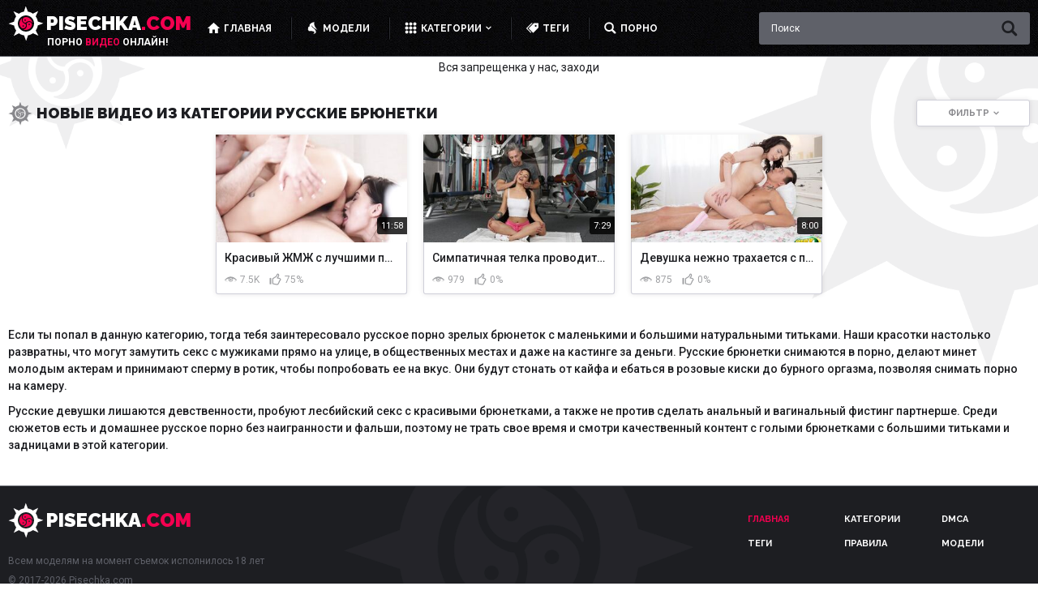

--- FILE ---
content_type: text/html; charset=utf-8
request_url: https://pisechka.com/category/russkie-bryunetki/
body_size: 33428
content:
<!DOCTYPE html>
<html lang="ru">
<head>
	<title>Русское домашнее порно с красивыми зрелыми и молодыми брюнетками - смотри на чик с большими сиськами</title>
	<meta http-equiv="Content-Type" content="text/html; charset=utf-8"/>
    <meta http-equiv="x-ua-compatible" content="ie=edge">
	<meta name="description" content="Русское порно для русских. Согласен? Тогда зацени нашу самую топовую подборку отменного порева с брюнеточками разных видов - худых, толстых, волосатых и бритых. Любая на твой вкус, только выбирай и смотри."/>
	<meta name="viewport" content="width=device-width, initial-scale=1">
    <meta name="format-detection" content="telephone=no">

	<link rel="icon" href="https://pisechka.com/favicon.ico" type="image/x-icon">
	<link rel="shortcut icon" href="https://pisechka.com/favicon.ico" type="image/x-icon">

	<link rel="apple-touch-icon" sizes="180x180" href="/apple-touch-icon.png">
	<link rel="icon" type="image/png" sizes="32x32" href="/favicon-32x32.png">
	<link rel="icon" type="image/png" sizes="16x16" href="/favicon-16x16.png">
	<link rel="manifest" href="/site.webmanifest">
	<link rel="mask-icon" href="/safari-pinned-tab.svg" color="#5bbad5">
	<meta name="msapplication-TileColor" content="#2b5797">
	<meta name="theme-color" content="#ffffff">

    <meta name="theme-color" content="#ffffff">
    <link rel="preconnect" href="https://fonts.gstatic.com">
    <link href="https://fonts.googleapis.com/css2?family=Raleway:ital,wght@0,100;0,200;0,300;0,400;0,500;0,600;0,700;0,800;0,900;1,100;1,200;1,300;1,400;1,500;1,600;1,700;1,800;1,900&family=Roboto:ital,wght@0,100;0,300;0,400;0,500;0,700;0,900;1,100;1,300;1,400;1,500;1,700;1,900&display=swap" rel="stylesheet">
    <link href="https://pisechka.com/static/styles/jquery.fancybox-white.css?v=1769383761" rel="stylesheet">
    <link href="https://pisechka.com/static/styles/main.css?v=1769383761" rel="stylesheet">

	<script>
		var pageContext = {
															loginUrl: 'https://pisechka.com/login-required/',
			animation: '200',
			langUrls: '{"home":"https:\/\/pisechka.com\/","videos_latest_updates":"https:\/\/pisechka.com\/latest-updates\/","videos_top_rated":"https:\/\/pisechka.com\/top-rated\/","videos_most_popular":"https:\/\/pisechka.com\/most-popular\/","videos_sort":{"post_date":"https:\/\/pisechka.com\/latest-updates\/","video_viewed":"https:\/\/pisechka.com\/most-popular\/","rating":"https:\/\/pisechka.com\/top-rated\/","duration":"https:\/\/pisechka.com\/duration\/","most_commented":"https:\/\/pisechka.com\/most-commented\/","most_favourited":"https:\/\/pisechka.com\/most-favourited\/"},"videos_private":"https:\/\/pisechka.com\/private\/","videos_premium":"https:\/\/pisechka.com\/premium\/","videos_by_categories_groups":"https:\/\/pisechka.com\/categories\/%DIR%\/","videos_by_categories_groups_sorting":{"post_date":"https:\/\/pisechka.com\/categories\/%DIR%\/","rating":"https:\/\/pisechka.com\/categories\/%DIR%\/top-rated\/","video_viewed":"https:\/\/pisechka.com\/categories\/%DIR%\/most-popular\/","duration":"https:\/\/pisechka.com\/categories\/%DIR%\/duration\/","most_commented":"https:\/\/pisechka.com\/categories\/%DIR%\/most-commented\/","most_favourited":"https:\/\/pisechka.com\/categories\/%DIR%\/most-favourited\/"},"videos_by_category_groups":"https:\/\/pisechka.com\/categories\/%DIR%\/%CATEGORY%\/","videos_by_categories_groups_sorting_category":{"post_date":"https:\/\/pisechka.com\/categories\/%DIR%\/%CATEGORY%\/","rating":"https:\/\/pisechka.com\/categories\/%DIR%\/%CATEGORY%\/top-rated\/","video_viewed":"https:\/\/pisechka.com\/categories\/%DIR%\/%CATEGORY%\/most-popular\/","duration":"https:\/\/pisechka.com\/categories\/%DIR%\/%CATEGORY%\/duration\/","most_commented":"https:\/\/pisechka.com\/categories\/%DIR%\/%CATEGORY%\/most-commented\/","most_favourited":"https:\/\/pisechka.com\/categories\/%DIR%\/%CATEGORY%\/most-favourited\/"},"categories_videos":"https:\/\/pisechka.com\/categories\/","videos_by_category":"https:\/\/pisechka.com\/category\/%DIR%\/","videos_by_category_sorting":{"post_date":"https:\/\/pisechka.com\/category\/%DIR%\/","rating":"https:\/\/pisechka.com\/category\/%DIR%\/top-rated\/","video_viewed":"https:\/\/pisechka.com\/category\/%DIR%\/most-popular\/","duration":"https:\/\/pisechka.com\/category\/%DIR%\/duration\/","most_commented":"https:\/\/pisechka.com\/category\/%DIR%\/most-commented\/","most_favourited":"https:\/\/pisechka.com\/category\/%DIR%\/most-favourited\/"},"videos_by_sponsor":"https:\/\/pisechka.com\/sites\/%DIR%\/","videos_sort_model":{"post_date":"https:\/\/pisechka.com\/models\/%DIR%\/","video_viewed":"https:\/\/pisechka.com\/models\/%DIR%\/most-popular\/","rating":"https:\/\/pisechka.com\/models\/%DIR%\/top-rated\/","duration":"https:\/\/pisechka.com\/models\/%DIR%\/duration\/","most_commented":"https:\/\/pisechka.com\/models\/%DIR%\/most-commented\/","most_favourited":"https:\/\/pisechka.com\/models\/%DIR%\/most-favourited\/"},"videos_by_model":"https:\/\/pisechka.com\/models\/%DIR%\/","videos_sort_tag":{"post_date":"https:\/\/pisechka.com\/tags\/%DIR%\/","video_viewed":"https:\/\/pisechka.com\/tags\/%DIR%\/most-popular\/","rating":"https:\/\/pisechka.com\/tags\/%DIR%\/top-rated\/","duration":"https:\/\/pisechka.com\/tags\/%DIR%\/duration\/","most_commented":"https:\/\/pisechka.com\/tags\/%DIR%\/most-commented\/","most_favourited":"https:\/\/pisechka.com\/tags\/%DIR%\/most-favourited\/"},"videos_by_tag":"https:\/\/pisechka.com\/tags\/%DIR%\/","videos_by_channel":"https:\/\/pisechka.com\/channels\/%DIR%\/","rss_videos":"https:\/\/pisechka.com\/rss\/","rss_videos_by_category":"https:\/\/pisechka.com\/rss\/categories\/%DIR%\/","rss_videos_by_sponsor":"https:\/\/pisechka.com\/rss\/sites\/%DIR%\/","rss_videos_by_model":"https:\/\/pisechka.com\/rss\/models\/%DIR%\/","rss_videos_by_tag":"https:\/\/pisechka.com\/rss\/tags\/%DIR%\/","rss_videos_by_channel":"https:\/\/pisechka.com\/rss\/channels\/%DIR%\/","rss_videos_private":"https:\/\/pisechka.com\/rss\/private\/","rss_videos_premium":"https:\/\/pisechka.com\/rss\/premium\/","albums":"https:\/\/pisechka.com\/albums\/","albums_top_rated":"https:\/\/pisechka.com\/albums\/top-rated\/","albums_most_popular":"https:\/\/pisechka.com\/albums\/most-popular\/","albums_private":"https:\/\/pisechka.com\/albums\/private\/","albums_premium":"https:\/\/pisechka.com\/albums\/premium\/","albums_by_category":"https:\/\/pisechka.com\/albums\/categories\/%DIR%\/","albums_by_sponsor":"https:\/\/pisechka.com\/albums\/sites\/%DIR%\/","albums_by_model":"https:\/\/pisechka.com\/albums\/models\/%DIR%\/","albums_by_tag":"https:\/\/pisechka.com\/albums\/tags\/%DIR%\/","rss_albums":"https:\/\/pisechka.com\/albums\/rss\/","rss_albums_by_category":"https:\/\/pisechka.com\/albums\/rss\/categories\/%DIR%\/","rss_albums_by_sponsor":"https:\/\/pisechka.com\/albums\/rss\/sites\/%DIR%\/","rss_albums_by_model":"https:\/\/pisechka.com\/albums\/rss\/models\/%DIR%\/","rss_albums_by_tag":"https:\/\/pisechka.com\/albums\/rss\/tags\/%DIR%\/","rss_albums_private":"https:\/\/pisechka.com\/albums\/rss\/private\/","rss_albums_premium":"https:\/\/pisechka.com\/albums\/rss\/premium\/","categories_videos_sort":{"title":"https:\/\/pisechka.com\/categories\/","avg_videos_popularity":"https:\/\/pisechka.com\/categories\/most-popular\/","avg_videos_rating":"https:\/\/pisechka.com\/categories\/top-rated\/","total_videos":"https:\/\/pisechka.com\/categories\/total-videos\/"},"categories_videos_by_group":"https:\/\/pisechka.com\/categories\/?group=%DIR%","categories_albums":"https:\/\/pisechka.com\/albums\/categories\/","categories_albums_by_group":"https:\/\/pisechka.com\/albums\/categories\/?group=%DIR%","sponsors_videos":"https:\/\/pisechka.com\/sites\/","sponsors_albums":"https:\/\/pisechka.com\/albums\/sites\/","models_videos":"https:\/\/pisechka.com\/models\/","models_albums":"https:\/\/pisechka.com\/albums\/models\/","tags_videos":"https:\/\/pisechka.com\/tags\/","tags_albums":"https:\/\/pisechka.com\/albums\/tags\/","channels":"https:\/\/pisechka.com\/channels\/","playlists":"https:\/\/pisechka.com\/playlists\/","community":"https:\/\/pisechka.com\/members\/","memberzone_profile":"https:\/\/pisechka.com\/members\/%ID%\/","memberzone_profile_videos":"https:\/\/pisechka.com\/members\/%ID%\/videos\/","memberzone_profile_albums":"https:\/\/pisechka.com\/members\/%ID%\/albums\/","memberzone_profile_friends":"https:\/\/pisechka.com\/members\/%ID%\/friends\/","memberzone_profile_fav_videos":"https:\/\/pisechka.com\/members\/%ID%\/favorites\/videos\/","memberzone_profile_fav_albums":"https:\/\/pisechka.com\/members\/%ID%\/favorites\/albums\/","memberzone_profile_playlists":"https:\/\/pisechka.com\/members\/%ID%\/playlists\/","memberzone_profile_channels":"https:\/\/pisechka.com\/members\/%ID%\/channels\/","memberzone_my_profile":"https:\/\/pisechka.com\/my\/","memberzone_my_purchases":"https:\/\/pisechka.com\/my\/purchases\/","memberzone_my_videos":"https:\/\/pisechka.com\/my\/videos\/","memberzone_my_albums":"https:\/\/pisechka.com\/my\/albums\/","memberzone_my_friends":"https:\/\/pisechka.com\/my\/friends\/","memberzone_my_fav_videos":["https:\/\/pisechka.com\/my\/favorites\/videos\/","https:\/\/pisechka.com\/my\/favorites\/videos-watch-later\/"],"memberzone_my_fav_albums":["https:\/\/pisechka.com\/my\/favorites\/albums\/","https:\/\/pisechka.com\/my\/favorites\/albums-see-later\/"],"memberzone_my_playlists":"https:\/\/pisechka.com\/my\/playlists\/","memberzone_my_playlist":"https:\/\/pisechka.com\/my\/playlists\/%ID%\/","memberzone_my_channels":"https:\/\/pisechka.com\/my\/channels\/","memberzone_my_channel":"https:\/\/pisechka.com\/my\/channels\/%ID%\/","memberzone_my_subscriptions":"https:\/\/pisechka.com\/my\/subscriptions\/","memberzone_my_messages":"https:\/\/pisechka.com\/my\/messages\/","memberzone_my_conversation":"https:\/\/pisechka.com\/my\/messages\/%ID%\/","memberzone_upload_video":"https:\/\/pisechka.com\/upload-video\/","memberzone_upload_channel_video":"https:\/\/pisechka.com\/upload-channel\/%ID%\/","memberzone_upload_video_preview":"https:\/\/pisechka.com\/upload-video-preview\/%HASH%\/","memberzone_edit_video":"https:\/\/pisechka.com\/edit-video\/%ID%\/","memberzone_upload_album":"https:\/\/pisechka.com\/upload-photos\/","memberzone_upload_album_preview":"https:\/\/pisechka.com\/upload-photos-preview\/%HASH%\/","memberzone_edit_album":"https:\/\/pisechka.com\/edit-photos\/%ID%\/","memberzone_create_playlist":"https:\/\/pisechka.com\/create-playlist\/","memberzone_select_playlist":"https:\/\/pisechka.com\/select-playlist\/","memberzone_edit_playlist":"https:\/\/pisechka.com\/edit-playlist\/%ID%\/","memberzone_create_channel":"https:\/\/pisechka.com\/create-channel\/","memberzone_edit_channel":"https:\/\/pisechka.com\/edit-channel\/%ID%\/","captcha":"https:\/\/pisechka.com\/captcha\/%ID%\/","login":"https:\/\/pisechka.com\/login\/","login_required":"https:\/\/pisechka.com\/login-required\/","logout":"https:\/\/pisechka.com\/logout\/","feedback":"https:\/\/pisechka.com\/feedback\/","signup":"https:\/\/pisechka.com\/signup\/","upgrade":"https:\/\/pisechka.com\/upgrade\/","reset_password":"https:\/\/pisechka.com\/reset-password\/","resend_confirmation":"https:\/\/pisechka.com\/resend-confirmation\/","edit_profile":"https:\/\/pisechka.com\/edit-profile\/","edit_password":"https:\/\/pisechka.com\/change-password\/","edit_email":"https:\/\/pisechka.com\/change-email\/","delete_profile":"https:\/\/pisechka.com\/delete-profile\/","email_action":"https:\/\/pisechka.com\/email\/","payment_action":"https:\/\/pisechka.com\/payments\/","categories_selector":"https:\/\/pisechka.com\/categories-selector\/","models_selector":"https:\/\/pisechka.com\/models-selector\/","search_suggestions":"https:\/\/pisechka.com\/suggest\/","terms":"https:\/\/pisechka.com\/terms\/","dmca":"https:\/\/pisechka.com\/dmca\/","2257":"https:\/\/pisechka.com\/2257\/","search":"https:\/\/pisechka.com\/search\/","search_query":"https:\/\/pisechka.com\/search\/%QUERY%\/","videos_sort_search":{"relevance":"https:\/\/pisechka.com\/search\/%QUERY%\/","post_date":"https:\/\/pisechka.com\/search\/%QUERY%\/latest-updates\/","video_viewed":"https:\/\/pisechka.com\/search\/%QUERY%\/most-popular\/","rating":"https:\/\/pisechka.com\/search\/%QUERY%\/top-rated\/","duration":"https:\/\/pisechka.com\/search\/%QUERY%\/duration\/","most_commented":"https:\/\/pisechka.com\/search\/%QUERY%\/most-commented\/","most_favourited":"https:\/\/pisechka.com\/search\/%QUERY%\/most-favourited\/"},"out_sponsor":"https:\/\/pisechka.com\/link\/%DIR%\/","sitemap":"https:\/\/pisechka.com\/sitemap\/","video_view":"https:\/\/pisechka.com\/%DIR%\/"}'
		};
	</script>

			<link href="https://pisechka.com/rss/categories/russkie-bryunetki/" rel="alternate" type="application/rss+xml"/>
				<link href="https://pisechka.com/category/russkie-bryunetki/" rel="canonical"/>
	
				</head>
<body class="page">
	    <svg class="root-svg-symbols-element" xmlns="http://www.w3.org/2000/svg"
        style="border: 0 !important; clip: rect(0 0 0 0) !important; height: 1px !important; margin: -1px !important; overflow: hidden !important; padding: 0 !important; position: absolute !important; width: 1px !important;">
        <symbol id="arrow-down" viewBox="0 0 34 32">
            <title>arrow-down</title>
            <path d="M33.893 10.011L17 26.75.107 10.011l4.73-4.761L17 17.321 29.163 5.25z"></path>
        </symbol>
        <symbol id="arrow-left" viewBox="0 0 21 32">
            <title>arrow-left</title>
            <path d="M15.854 0L-.001 16l15.855 16 4.509-4.48L8.93 16 20.363 4.48z"></path>
        </symbol>
        <symbol id="arrow-right" viewBox="0 0 21 32">
            <title>arrow-right</title>
            <path d="M4.509 32l15.855-16L4.509 0 0 4.48 11.433 16 0 27.52z"></path>
        </symbol>
        <symbol id="arrow-top" viewBox="0 0 34 32">
            <title>arrow-top</title>
            <path d="M33.893 21.989L17 5.25.107 21.989l4.73 4.761L17 14.679 29.163 26.75z"></path>
        </symbol>
        <symbol id="burger" viewBox="0 0 26 32">
            <title>burger</title>
            <path
                d="M24.38 1H1.62C.64 1 0 1.64 0 2.6v1.08c0 .96.64 1.6 1.62 1.6h22.76c.96 0 1.62-.64 1.62-1.6V2.6c0-.96-.66-1.6-1.62-1.6zm0 12.86H1.62c-.98 0-1.62.64-1.62 1.6v1.08c0 .96.64 1.6 1.62 1.6h22.76c.96 0 1.62-.64 1.62-1.6v-1.08c0-.96-.66-1.6-1.62-1.6zm0 12.86H1.62c-.98 0-1.62.64-1.62 1.6v1.08c0 .96.64 1.6 1.62 1.6h22.76c.96 0 1.62-.64 1.62-1.6v-1.08c0-.96-.66-1.6-1.62-1.6z">
            </path>
        </symbol>
        <symbol id="close-popup" viewBox="0 0 32 32">
            <title>close-popup</title>
            <path
                d="M27.42 27.2l-2.432-4.807a10.928 10.928 0 0 0 1.897-4.594l.009-.064L32 15.843l-5.127-1.678a10.871 10.871 0 0 0-1.948-4.636l2.283-4.949-4.814 2.432A10.858 10.858 0 0 0 17.8 5.115l-.063-.009L15.845 0l-1.678 5.12a10.87 10.87 0 0 0-4.636 1.956L4.582 4.8l2.432 4.807a10.84 10.84 0 0 0-1.89 4.595l-.008.063-5.113 1.892 5.127 1.678a10.945 10.945 0 0 0 1.948 4.636L4.802 27.42l4.814-2.439a10.832 10.832 0 0 0 4.595 1.897l.063.008 1.884 5.113 1.678-5.12a11.046 11.046 0 0 0 4.644-1.956zM8.583 16c0-4.089 3.328-7.417 7.417-7.417s7.417 3.328 7.417 7.417a7.424 7.424 0 1 1-14.833.016L8.583 16zm9.216 0l2.724-2.724a1.022 1.022 0 0 0 0-1.444l-.363-.363a1.028 1.028 0 0 0-1.45 0l-2.716 2.716-2.724-2.716a1.028 1.028 0 0 0-1.45 0l-.363.356a1.028 1.028 0 0 0 0 1.45l2.723 2.723-2.724 2.716a1.02 1.02 0 0 0 0 1.444l.363.363a1.03 1.03 0 0 0 1.451 0l2.724-2.716 2.716 2.716a1.03 1.03 0 0 0 1.451 0l.363-.356a1.03 1.03 0 0 0 0-1.451z">
            </path>
        </symbol>
        <symbol id="close" viewBox="0 0 32 32">
            <title>close</title>
            <path
                d="M21.996 16l9.011-8.997c.614-.615.993-1.465.993-2.402s-.379-1.787-.993-2.403L29.809 1c-.615-.614-1.465-.993-2.402-.993S25.62.386 25.004 1l-9.011 8.997L6.996 1C6.381.386 5.531.007 4.594.007S2.807.386 2.191 1L.993 2.198C.379 2.813 0 3.663 0 4.601s.379 1.787.993 2.403l8.997 8.984-8.997 9.011C.379 25.614 0 26.464 0 27.401s.379 1.787.993 2.403l1.198 1.198c.615.614 1.465.993 2.403.993s1.787-.379 2.403-.993l8.997-8.997 9.011 8.997c.615.614 1.465.993 2.402.993s1.787-.379 2.403-.993l1.198-1.198c.614-.615.993-1.465.993-2.402s-.379-1.787-.993-2.403z">
            </path>
        </symbol>
        <symbol id="dislike" viewBox="0 0 32 32">
            <title>dislike</title>
            <path
                d="M.274 15.748a4.672 4.672 0 0 0 3.398 3.653l.032.007c.986.329 2.762.712 4.153 1.03-2.575 3.605-3.036 7.266-2.115 9.392.592 1.293 1.655 2.06 3.036 2.06 2.97 0 3.43-2.641 4.088-4.438.46-1.348 2.773-3.792 6.203-5.666 2.575-1.414 5.019-3.277 5.151-3.342.329-.252.526-.647.526-1.096V3.847c0-.46-.197-.844-.592-1.096-2.049-1.414-9.37-2.63-12.997-2.63C9.239.11 8.516.417 8.121.614c-1.655.899-3.825 5.984-5.414 10.29C.866 12.274 0 14.005.274 15.748zm4.482-2.773c.263-.186.395-.449.526-.701 1.447-3.869 3.496-8.427 4.285-9.205a3.962 3.962 0 0 1 1.604-.185l-.015-.001c3.43 0 8.701 1.019 10.685 1.797v11.967a37.79 37.79 0 0 1-3.963 2.596l-.19.1c-3.693 2.06-6.795 4.888-7.595 7.211l-.197.833c-.592 1.742-.723 1.742-1.118 1.742-.132 0-.263 0-.46-.395-.592-1.348-.066-4.822 3.101-8.164.789-.833.263-2.126-.723-2.323-.066 0-4.362-.964-6.137-1.468-.855-.263-1.392-.844-1.458-1.425-.131-.767.537-1.6 1.655-2.378zm24.932 6.817c1.326 0 2.312-.964 2.312-2.247V3.715c0-1.293-.986-2.258-2.312-2.258-1.315 0-2.367.964-2.367 2.258v13.83c0 1.282 1.052 2.247 2.367 2.247z">
            </path>
        </symbol>
        <symbol id="download" viewBox="0 0 44 32">
            <title>download</title>
            <path
                d="M41.63 17.856a8.594 8.594 0 0 0-4.78-3.073l-.058-.012a5.607 5.607 0 0 0 .934-3.136c0-1.6-.576-2.982-1.702-4.109a5.551 5.551 0 0 0-4.008-1.703l-.093.001h.005l-.099-.001a5.484 5.484 0 0 0-3.682 1.413l.005-.004a11.47 11.47 0 0 0-4.222-5.235l-.041-.026A11.23 11.23 0 0 0 17.503 0h-.096.005c-3.2 0-5.939 1.139-8.204 3.405a11.207 11.207 0 0 0-3.349 9.251l-.004-.049a10.117 10.117 0 0 0-4.238 3.71l-.024.04a9.955 9.955 0 0 0-1.587 5.42v.048-.002c0 2.803.998 5.197 2.982 7.181A9.728 9.728 0 0 0 10.021 32l.142-.001h-.007 24.665c2.406 0 4.454-.858 6.144-2.56a8.4 8.4 0 0 0 2.561-6.048l-.001-.128v.006c0-2.022-.64-3.84-1.894-5.414zm-12.838.87L20.831 26.7a.686.686 0 0 1-.491.205h-.022.001l-.033.001a.691.691 0 0 1-.492-.206l-7.974-8a.688.688 0 0 1-.206-.492l.001-.035v.002c0-.192.064-.358.218-.512a.686.686 0 0 1 .491-.205h.022-.001 5.069v-8c0-.205.077-.371.218-.512a.665.665 0 0 1 .492-.218h.02-.001 4.352c.192 0 .358.064.512.218a.737.737 0 0 1 .205.512v8h5.081c.205 0 .384.064.512.205a.675.675 0 0 1 .218.512c0 .192-.077.371-.23.55z">
            </path>
        </symbol>
        <symbol id="edit" viewBox="0 0 36 32">
            <title>edit</title>
            <path
                d="M34.446 3.45L31.405.469a1.618 1.618 0 0 0-2.281 0L26.703 2.87l5.322 5.202 2.421-2.401c.64-.6.64-1.601 0-2.201zM10.918 18.335l5.322 5.202L30.905 9.192 25.583 3.97zm-1.141 1.121l-1.14 6.322 6.462-1.12zm-5.362 9.143V8.892H18.58l3.481-3.401H3.174c-1.24 0-2.261 1-2.261 2.201V29.8c0 1.22 1 2.201 2.261 2.201h22.508c1.24 0 2.261-.98 2.261-2.201V14.015l-3.481 3.401V28.62z">
            </path>
        </symbol>
        <symbol id="eye" viewBox="0 0 67 32">
            <title>eye</title>
            <path
                d="M29.831 14.453c-2.049 2.049-2.049 5.375 0 7.391 2.083 2.016 5.442 2.016 7.525 0 2.049-2.016 2.049-5.342 0-7.391-.969-.95-2.297-1.537-3.763-1.537s-2.794.586-3.763 1.537l.001-.001zm7.391 3.561c-.437.403-1.579 0-2.52-.941-.974-.941-1.411-2.016-.974-2.452s1.545 0 2.52.941c.941.907 1.377 2.016.941 2.452zm29.933 2.452l-1.008-1.445c-1.512-2.184-3.292-4.199-5.241-6.047-2.486-2.352-5.207-4.502-8.13-6.282-2.713-1.698-5.839-3.157-9.143-4.218l-.297-.082C40.447 1.436 37.122.884 33.668.884c-2.407 0-4.752.268-7.005.775l.212-.04c-3.359.672-6.719 1.948-9.742 3.527C10.495 8.699 4.984 13.544.768 19.385l-.096.14c-.202.336-.437.605-.672.907l.067.134.47.37L2.15 22.28a58.551 58.551 0 0 0 13.06 7.914l.378.148 1.948.773c-3.152-1.967-5.884-4.015-8.43-6.271l.065.056c-1.545-1.411-3.024-2.856-4.367-4.367a112.093 112.093 0 0 1 8.029-4.77c2.764-1.505 6.056-2.979 9.466-4.207l.511-.161a12.274 12.274 0 0 0-2.016 6.753c0 6.92 5.711 12.564 12.766 12.564s12.833-5.644 12.833-12.564c0-2.486-.739-4.77-2.016-6.719l2.217.773c3.292 1.277 6.45 2.822 9.507 4.535a128.246 128.246 0 0 1 6.282 3.763 59.024 59.024 0 0 1-12.518 10.472l-.248.144c3.636-1.445 6.72-3.001 9.646-4.791l-.273.155c3.07-1.839 5.729-3.792 8.189-5.963l-.059.051c.067-.067.067-.067.034-.101zm-33.561 6.249h-.034a8.632 8.632 0 0 1-8.633-8.563v-.004c-.067-4.703 3.863-8.533 8.667-8.533s8.735 3.863 8.735 8.567-3.964 8.567-8.735 8.567z">
            </path>
        </symbol>
        <symbol id="friends" viewBox="0 0 43 32">
            <title>friends</title>
            <path
                d="M16.725 8.96c.832 0 1.6-.213 2.261-.576a15.43 15.43 0 0 1 2.347-3.264c.043-.213.043-.427.043-.64 0-2.475-2.069-4.48-4.651-4.48-2.56 0-4.629 2.005-4.629 4.48s2.069 4.48 4.629 4.48zm-1.962.299c-.427 0-.811.043-1.216.107.597.811.96 1.771.96 2.837a5.14 5.14 0 0 1 2.436-.605c.255 0 .505.018.75.054l-.028-.003c.235-.832.533-1.621.896-2.389zm2.197 11.584c.277 0 .555-.021.832-.085-.458-1.421-.723-3.057-.723-4.754 0-1.195.131-2.36.38-3.481l-.02.106a4.202 4.202 0 0 0-4.757 4.092v.004c0 2.261 1.92 4.117 4.267 4.117zm-1.835.277l-.086-.001a5.396 5.396 0 0 0-5.396 5.286v4.337l.32.107c2.88.853 5.397 1.152 7.467 1.152 4.032 0 6.357-1.109 6.507-1.173l.277-.149h.043v-1.323c-2.941-1.96-5.166-4.791-6.323-8.122l-.034-.113zm-5.696-4.544c.853 0 1.621-.213 2.283-.64a5.117 5.117 0 0 1 1.984-3.243l.021-.213c0-2.304-1.92-4.139-4.267-4.139-2.389 0-4.309 1.835-4.309 4.117s1.92 4.117 4.288 4.117zm3.84 3.84c-.96-.896-1.579-2.133-1.621-3.52l-.405-.021H7.616l-.087-.001a5.397 5.397 0 0 0-5.396 5.263v4.359l.32.085c2.304.704 4.373 1.024 6.187 1.109v-1.28c0-2.837 1.963-5.227 4.651-6.016zm21.803-7.04V5.184h-5.12v8.192H22.4v4.608h7.552v8.192h5.12v-8.192h7.552v-4.608z">
            </path>
        </symbol>
        <symbol id="gay" viewBox="0 0 32 32">
            <title>gay</title>
            <path
                d="M15.618 8.023l.614 1.319c.488 1.03 1.698 1.482 2.71.976.994-.488 1.391-1.735.903-2.783l-2.783-5.818c-.253-.506-.921-1.717-2.746-.94L8.66 3.668c-.994.506-1.301 1.915-.795 2.963.506 1.012 1.789 1.608 2.765 1.102h.036l.958-.705-.994 2.855c-.434-.072-.361.054.036.271-.777.036-1.554.163-2.331.379C3.785 11.931.534 16.096.534 21.02c0 .96.124 1.892.356 2.779l-.017-.076a10.438 10.438 0 0 0 4.759 6.479l.047.026a10.068 10.068 0 0 0 7.896 1.012c4.594-1.37 7.886-5.557 7.886-10.512 0-.147-.003-.294-.009-.44l.001.021 3.198-.831-.723 1.265c-.542 1.012-.235 2.277.723 2.837.958.578 2.204.217 2.765-.777l3.162-5.619c.271-.488.885-1.735-.759-2.855l-5.529-3.18c-.976-.542-2.295-.036-2.837.976-.542.994-.307 2.403.632 2.963l.018.018 1.102.434-2.855.741c-1.126-2.525-3.16-4.476-5.676-5.469l-.07-.024zm-3.071 19.171a6.114 6.114 0 0 1-4.824-.614 6.383 6.383 0 0 1-2.918-3.931l-.009-.044a6.707 6.707 0 0 1 4.524-8.064l.047-.013a5.996 5.996 0 0 1 1.702-.241c1.152 0 2.23.318 3.15.871l-.028-.015a6.39 6.39 0 0 1 2.936 3.931l.009.044a6.725 6.725 0 0 1-4.524 8.064l-.048.013z">
            </path>
        </symbol>
        <symbol id="girl" viewBox="0 0 26 32">
            <title>girl</title>
            <path
                d="M14.577 16.094c-2.332-1.708-4.956-4.269-5.04-8.101 1.187 3.124 5.206 7.58 16.056 13.411 0 0-11.912-13.12-7.872-20.471 0 0-2.228-.916-6.664 1.333v-.021S3.643 6.16 4.872 10.408c.25.854.083 1.874-2.499 2.853-.521.187-1.437.416-1.187 1.52 0 0 .25.791.75 1.104l.062.042c.646.479-.458.333-.833.416-.583.167-.583 1.083.354 1.916 0 0-1.52 1.187-.666 2.249 0 0 .208.187 1.104.104 0 0-.687 3.79 3.02 3.686 2.166-.042 6.914-1.458 8.663.75 0 0 8.163-1 1.02 6.935 0 0 6.143-2.02 6.831-3.061 0 0 2.624-5.873-6.914-12.828z">
            </path>
        </symbol>
        <symbol id="global" viewBox="0 0 32 32">
            <title>global</title>
            <path
                d="M13.227 5.931v.043l.021-.043zM16 0C7.163 0 0 7.163 0 16s7.163 16 16 16 16-7.163 16-16S24.837 0 16 0zm14.613 15.979l-.043.832-.299-.725c-.064-.235-.384-1.003-.384-1.003s-.341-.448-.555-.555c-.213-.107-.384-.384-.768-.597-.384-.235-.555-.341-.875-.341-.341 0-.661-.427-1.045-.661-.405-.213-.448-.107-.448-.107s.448.661.448.832c0 .171.491.427.981.32 0 0 .32.619.491.768.171.171-.043.341-.384.555-.32.235-.277.171-.448.341-.149.149-.704.427-.875.555-.171.107-.832.427-1.152.107-.171-.171-.107-.512-.213-.725a57.86 57.86 0 0 0-2.436-3.503l.111.154c-.149-.128.384-.128.384-.128s0-.384-.043-.661c-.064-.256.043-.64.043-.64l-.704.427c-.171.107-.341-.213-.555-.491s-.448-.597-.491-.875c-.064-.277.277-.384.277-.384l.491-.277s.597-.107.981-.064c.384.064 1.003.107 1.003.107s.171-.384-.064-.555c-.213-.149-.704-.427-.939-.384-.213.064.107-.256.384-.491l-.597-.107-.725.341c-.276.07-.509.221-.681.425l-.002.002c-.213.277.107.661-.128.768l-.533.235c-.171.043-.683 0-.683 0-.555 0-.235.469-.085.683l-.405-.533-.341-.768s-.469-.32-.683-.427l-.896-.512.043.512.64.64.064.021.32.427-.725.064v-.448c-.704-.149-.512-.32-.597-.384l-.533-.384s-.661.107-.811.171c-.171.043-.213.213-.555.32a1.142 1.142 0 0 0-.595.444l-.003.004c-.107.171-.448.661-.683.875-.213.213-.619.171-.789.171s-.96-.213-.96-.213v-.939s.107-.533.064-.704l.469-.064.811-.171.235-.171.341-.448s-.384-.256-.107-.64c.128-.192.597-.235.832-.405.213-.149.533-.256.533-.256s.405-.341.789-.725c0 0 .277-.171.597-.277 0 0 .939.832 1.109.832.149 0 .768-.384.768-.384s.171-.491.107-.661l-.32-.725-.341.491a2.479 2.479 0 0 0-.271.495l-.006.017s-.768-.064-.832-.235l-.213-.597c-.043-.171-.491-.149-.811-.043-.341.107.043-.597.043-.597s.341-.405.555-.405.704-.299.939-.341c.213-.064.875-.32 1.152-.32s.597.128.768.128h.832l1.152-.085s.981.363.661.576c0 0 .384.235.555.405.149.149.555-.149.768-.277 4.155 2.617 6.879 7.176 6.891 12.372v.002zm-10.56-5.824l.021.021v-.021zM4.331 7.381c0 .213-.299.256 0 .811.384.725.064 1.045.064 1.045l-1.109.789c-.171.107-.597.704-.32.533.256-.149.597-.32.32.107-.277.448-.768 1.173-.875 1.451s-.661.939-.661 1.259c0 .341-.213 1.003-.171 1.259.043.192-.085.768-.171 1.003a14.278 14.278 0 0 1 2.864-8.314l-.027.037c.031.001.06.009.087.022l-.001-.001zm1.77-2.112a14.508 14.508 0 0 1 4.574-2.889l.098-.034c-.171.235-.384.448-.384.448s-.384 0-1.109.768c-.704.789-.533.555-.704.789-.171.213-.107.256-.491.533a1.95 1.95 0 0 0-.55.609l-.005.009-.619.213-.491-.213s-.427.171-.384-.064l.064-.171zm6.592 1.28l-.213-.341.213-.491.533.213v-.981l.512-.277.427.619.64.704-.427.341-1.152.213v-.576zm7.168 5.163c.128-.085.555.171.555.171s1.365.277 1.6.448c.213.171.597.277.704.448.128.149.491.661.555.811.064.171.341.768.384 1.003.064.213.235.768.384 1.045.171.277 1.109 1.493 1.429 2.027l1.003-.149s-.107.491-.213.661l-.619.811c-.171.235-.384.555-.704.832-.341.277-.341.555-.512.768-.149.213-.384.725-.384.725s.107 1.088.171 1.323c.064.213-.384.811-.384.811l-.491.512-.661.875.043.811-.768.619c-.277.213-.235.384-.448.597-.235.235-1.088.619-1.301.661-.235.064-1.451.235-1.451.235v-.512l-.021-.533s-.171-.661-.32-.896c-.171-.213-.107-.555-.384-.811-.277-.277-.363-.512-.427-.661-.064-.171.064-.661.064-.661s.213-.619.32-.832c.107-.213 0-.555-.107-.768a3.068 3.068 0 0 1-.149-.938v-.001c0-.171-.448-.448-.619-.619-.171-.149-.107-.384-.107-.597s-.171-.704-.107-1.109c.043-.384-.491-.107-.832 0-.32.128-.555-.107-.555-.427 0-.341-.597-.064-.981.149-.384.235-.832.235-1.28.405a.572.572 0 0 1-.661-.169l-.001-.001s-.384-.341-.64-.491c-.277-.171-.555-.512-.789-.768-.213-.277-.768-1.109-.811-1.451-.064-.32 0-.533 0-.939 0-.384 0-.597.043-.875.064-.277.213-.597.384-.875s.768-.619.939-.725c.171-.107.555-.427.555-.661 0-.213.213-.32.32-.555.128-.213.512-.768 1.003-.533l.597-.107.832-.341c.213-.107.768-.149.768-.149s.427.171.597.171c.171 0 .704-.107.704-.107s.235.811.235.96c0 .171.171.341.448.448s1.536.384 2.091-.064zm6.336 10.795a6.353 6.353 0 0 1-.355 1.708l.014-.044a1.722 1.722 0 0 1-.489.767l-.002.001c-.149.107-.427.448-.597.491-.171.064-.277-.384-.213-.597.043-.213.32-.832.32-.832l.107-.555c.064-.213.725-.491.725-.491l.427-.832s.064.235.064.384zM1.749 19.243c.128.033.237.1.32.191l.001.001c.213.171.341.277.619.384s.384.277.704.448c.341.149.235.043.661.533.448.512.384.512.491.789.128.277.277.533.405.704.107.171.427.277.597.384.17.115.371.198.589.233l.009.001c.171 0 .661.491.939.533.277.064.277.619.277.619l-.277.768-.213.832.213.661s-.32.277-.555.277c-.192 0-.256.128-.491.064a14.672 14.672 0 0 1-4.268-7.324l-.02-.1z">
            </path>
        </symbol>
        <symbol id="heading" viewBox="0 0 31 32">
            <title>heading</title>
            <path
                d="M13.537 21.477c-.072-.01-.341-.093-.279-.207.052-.134.289-.083.362-.093 2.904-.475 2.893-3.958 2.346-5.043 1.292-2.418 4.795-1.777 4.929.868-.238 3.792-4.65 5.415-7.357 4.485zm7.677-6.438c.021.124.062.31-.041.351-.145.031-.227-.227-.269-.289-2.056-2.346-5.094-.692-5.539.341-2.749.01-3.854-3.379-1.591-4.753 3.348-1.529 6.758 1.302 7.44 4.34zm-9.372-3.596c.041-.041.238-.258.31-.134.083.124-.083.279-.124.341-.992 2.811 1.963 4.712 3.059 4.65 1.374 2.377-1.013 5.022-3.338 3.751-2.976-2.129-2.335-6.572.093-8.608zm2.335 1.478a.63.63 0 1 0 1.26 0 .63.63 0 1 0-1.26 0zm3.617 3.802a.63.63 0 1 0 1.26 0 .63.63 0 1 0-1.26 0zm-5.363 1.395a.63.63 0 1 0 1.26 0 .63.63 0 1 0-1.26 0zm9.352 6.531a10.54 10.54 0 0 1-4.432 1.882l-.064.009-1.633 4.96-1.829-4.939a10.64 10.64 0 0 1-4.547-1.881l.031.021-4.66 2.377 2.211-4.805a10.515 10.515 0 0 1-1.882-4.432l-.009-.063-4.97-1.633 4.939-1.829A10.715 10.715 0 0 1 6.788 9.8L4.432 5.15l4.795 2.211a10.543 10.543 0 0 1 4.431-1.892l.064-.009L15.355.5l1.829 4.96c1.653.258 3.203.899 4.516 1.839l4.66-2.366-2.211 4.805a10.515 10.515 0 0 1 1.882 4.432l.009.063L31 15.855l-4.939 1.839a10.715 10.715 0 0 1-1.85 4.516l2.366 4.65zM15.5 23.192a7.197 7.197 0 1 0 0-14.394 7.197 7.197 0 1 0 0 14.394z">
            </path>
        </symbol>
        <symbol id="heart" viewBox="0 0 34 32">
            <title>heart</title>
            <path
                d="M31.229 3.786l-.15-.188c-1.608-1.636-3.845-2.65-6.318-2.65s-4.71 1.014-6.317 2.649l-.001.001-1.504 1.561-1.504-1.504c-1.608-1.636-3.845-2.65-6.318-2.65S4.407 2.019 2.8 3.654l-.189.189a9.11 9.11 0 0 0-2.609 6.393c0 2.489.996 4.747 2.61 6.395l-.002-.002 14.366 14.423 14.291-14.479c1.613-1.647 2.609-3.904 2.609-6.393s-.996-4.747-2.61-6.395l.002.002zm-1.561 11.207L16.956 27.855 4.226 15.012a6.84 6.84 0 0 1-1.962-4.804c0-1.871.749-3.567 1.963-4.806l-.001.001.169-.188C5.603 3.991 7.28 3.233 9.134 3.233s3.531.758 4.738 1.981l.001.001 4.945 5.058 1.58-1.598-1.88-1.88 1.504-1.523c1.208-1.224 2.885-1.982 4.739-1.982s3.531.758 4.738 1.981l.17.17c1.189 1.241 1.922 2.928 1.922 4.786s-.732 3.545-1.924 4.788l.002-.002z">
            </path>
        </symbol>
        <symbol id="home" viewBox="0 0 34 32">
            <title>home</title>
            <path d="M13.6 31V20.4h6.8V31h8.5V16.88H34L17 1 0 16.88h5.1V31z"></path>
        </symbol>
        <symbol id="info" viewBox="0 0 32 32">
            <title>info</title>
            <path
                d="M15.693 10.605c-.49 0-.858.123-1.103.368s-.368.613-.368 1.103c0 .368.123.736.368 1.103.245.245.613.368 1.103.368s.858-.123 1.103-.368.368-.613.368-1.103-.123-.736-.368-1.103-.613-.368-1.103-.368zm11.158 7.111L32 15.877l-5.149-1.716c-.245-1.716-.981-3.31-1.962-4.659l2.329-4.904-4.782 2.452c-1.349-.981-2.943-1.594-4.659-1.839L15.815.062l-1.716 5.149c-1.716.245-3.31.981-4.659 1.962L4.536 4.844l2.452 4.782c-.981 1.349-1.594 2.943-1.839 4.659L0 16.124l5.149 1.716c.245 1.716.981 3.31 1.962 4.659l-2.329 4.904 4.782-2.452c1.349.981 2.943 1.594 4.659 1.839l.123.368v.49h.123l1.594 4.291 1.716-5.149c1.716-.245 3.31-.981 4.659-1.962l4.904 2.329-2.452-4.782c.981-1.349 1.594-2.943 1.962-4.659zm-9.686 5.518v-7.969h-2.82v7.847c-3.31-.613-5.762-3.556-5.762-7.111 0-4.046 3.31-7.356 7.356-7.356s7.356 3.31 7.356 7.356c0 3.678-2.697 6.743-6.13 7.234z">
            </path>
        </symbol>
        <symbol id="like" viewBox="0 0 30 32">
            <title>like</title>
            <path
                d="M29.762 16.238a4.384 4.384 0 0 0-3.188-3.43l-.03-.007c-.934-.298-2.603-.656-3.894-.974 2.404-3.377 2.841-6.815 1.987-8.801-.576-1.192-1.57-1.927-2.861-1.927-2.781 0-3.219 2.464-3.834 4.172-.437 1.252-2.583 3.556-5.821 5.305-2.404 1.331-4.689 3.079-4.828 3.139a1.27 1.27 0 0 0-.477.993v.022-.001 12.676c0 .417.179.795.556 1.013 1.907 1.331 8.782 2.483 12.179 2.483 1.788 0 2.483-.298 2.841-.477 1.55-.854 3.576-5.623 5.066-9.656 1.748-1.272 2.543-2.901 2.305-4.53zm-4.212 2.583a1.714 1.714 0 0 0-.493.664l-.004.011c-1.351 3.616-3.278 7.907-4.013 8.623-.119.06-.497.199-1.49.199-3.219 0-8.166-.993-10.013-1.709V15.404c.795-.596 2.344-1.689 3.894-2.543 3.457-1.927 6.358-4.57 7.113-6.755l.199-.795c.536-1.629.656-1.629 1.033-1.629.119 0 .238 0 .437.378.556 1.252.06 4.51-2.921 7.649-.735.795-.238 1.987.695 2.185.06 0 4.073.894 5.762 1.391.795.238 1.291.775 1.351 1.311.119.735-.497 1.51-1.55 2.245zM2.165 12.464c-1.232-.04-2.166.874-2.166 2.086v12.974c0 1.192.934 2.106 2.166 2.106s2.225-.894 2.225-2.106V14.55c0-1.192-.993-2.106-2.225-2.106z">
            </path>
        </symbol>
        <symbol id="list" viewBox="0 0 34 32">
            <title>list</title>
            <path
                d="M5.627 4.614L1.506 2.111C.678 1.603 0 1.979 0 2.939v5.213c0 .96.677 1.336 1.506.828l4.14-2.503c.828-.527.828-1.355 0-1.863zm26.46-1.675H10.67c-.96 0-1.74.773-1.75 1.731v1.751c0 .96.79 1.731 1.769 1.731h21.398c.997 0 1.788-.772 1.788-1.731v-1.75a1.75 1.75 0 0 0-1.75-1.732h-.04.002zM1.506 19.425l4.14-2.503c.828-.508.79-1.28-.094-1.694L1.581 13.29c-.866-.433-1.581 0-1.581.96v4.366c0 .96.677 1.317 1.506.809zm30.581-6.041H10.689a1.77 1.77 0 0 0-1.769 1.749v1.732c0 .96.79 1.75 1.769 1.75h21.398c.997 0 1.788-.79 1.788-1.75v-1.731a1.769 1.769 0 0 0-1.769-1.75h-.02.001zM5.627 25.523L1.506 23.02C.678 22.512 0 22.869 0 23.848v5.213c0 .96.677 1.336 1.506.828l4.14-2.503c.828-.508.828-1.336 0-1.863zm28.248.056v1.75c0 .96-.79 1.731-1.788 1.731H10.67a1.75 1.75 0 0 1-1.75-1.73v-1.751c0-.96.79-1.731 1.769-1.731h21.398c.997 0 1.788.772 1.788 1.731z">
            </path>
            <path
                d="M5.627 4.614L1.506 2.111C.678 1.603 0 1.979 0 2.939v5.213c0 .96.677 1.336 1.506.828l4.14-2.503c.828-.527.828-1.355 0-1.863zm26.46-1.675H10.67c-.96 0-1.74.773-1.75 1.731v1.751c0 .96.79 1.731 1.769 1.731h21.398c.997 0 1.788-.772 1.788-1.731v-1.75a1.75 1.75 0 0 0-1.75-1.732h-.04.002zM1.506 19.425l4.14-2.503c.828-.508.79-1.28-.094-1.694L1.581 13.29c-.866-.433-1.581 0-1.581.96v4.366c0 .96.677 1.317 1.506.809zm30.581-6.041H10.689a1.77 1.77 0 0 0-1.769 1.749v1.732c0 .96.79 1.75 1.769 1.75h21.398c.997 0 1.788-.79 1.788-1.75v-1.731a1.769 1.769 0 0 0-1.769-1.75h-.02.001zM5.627 25.523L1.506 23.02C.678 22.512 0 22.869 0 23.848v5.213c0 .96.677 1.336 1.506.828l4.14-2.503c.828-.508.828-1.336 0-1.863zm28.248.056v1.75c0 .96-.79 1.731-1.788 1.731H10.67a1.75 1.75 0 0 1-1.75-1.73v-1.751c0-.96.79-1.731 1.769-1.731h21.398c.997 0 1.788.772 1.788 1.731z">
            </path>
        </symbol>
        <symbol id="lock" viewBox="0 0 23 32">
            <title>lock</title>
            <path
                d="M5.737 8.114a5.67 5.67 0 0 1 5.668-5.6h.025-.001c3.131 0 5.691 2.514 5.691 5.6v2.971h2.537V8.114A8.183 8.183 0 0 0 11.474 0h-.049.002C6.901 0 3.198 3.657 3.198 8.114v2.971h2.537zm6.972 19.383c0 .686-.571 1.257-1.28 1.257h-.023a1.257 1.257 0 0 1-1.257-1.257v-3.726c0-.686.571-1.257 1.28-1.257s1.28.549 1.28 1.257zM1.28 13.623c-.709 0-1.28.503-1.28 1.143v16.069c0 .64.571 1.166 1.28 1.166h20.297c.709 0 1.28-.526 1.28-1.166V14.789c0-.663-.571-1.166-1.257-1.166z">
            </path>
        </symbol>
        <symbol id="message" viewBox="0 0 42 32">
            <title>message</title>
            <path
                d="M30.83 24.828H10.076l-6.952 2.689V10.63h2.625V7.608H0v24.377l10.678-4.135h23.25v-3.226l-3.111-1.203zM8.296.015v20.242h23.276l1.792.691 3.137 1.203 5.749 2.228V.015zm30.83 19.909L36.501 18.9l-4.327-1.664H11.433V3.037h27.693z">
            </path>
        </symbol>
        <symbol id="people" viewBox="0 0 34 32">
            <title>people</title>
            <path
                d="M13.7 9.4c2.4 0 4.34-1.88 4.34-4.2S16.1 1 13.7 1c-2.42 0-4.36 1.88-4.36 4.2s1.94 4.2 4.36 4.2zm2.08 2.84c.04-.9.38-1.76.9-2.46-.321-.064-.69-.1-1.067-.1l-.077.001h.004-3.7c-.38 0-.76.04-1.14.1.56.76.9 1.66.9 2.66a4.832 4.832 0 0 1 2.302-.574c.678 0 1.323.138 1.91.386l-.032-.012zm.74.4a4.812 4.812 0 0 1 2.318 3.516l.003.024c.52.24 1.08.36 1.7.36 2.22 0 4-1.72 4-3.86s-1.78-3.86-4-3.86c-2.2 0-3.98 1.7-4.02 3.8zm-2.62 7.9c2.2 0 4-1.74 4-3.86 0-2.14-1.8-3.88-4-3.88-2.22 0-4.02 1.74-4.02 3.88 0 2.12 1.8 3.86 4.02 3.86zm1.7.26h-3.42l-.081-.001a5.06 5.06 0 0 0-5.059 4.956v4.005l.02.06.28.1c2.7.8 5.06 1.08 7 1.08 3.78 0 5.96-1.04 6.1-1.1l.26-.14h.04v-4a5.041 5.041 0 0 0-5.039-4.961l-.106.001h.005zm6.64-4h-3.38a4.727 4.727 0 0 1-1.517 3.337l-.003.003c2.5.706 4.311 2.945 4.36 5.614V27a14.054 14.054 0 0 0 5.472-1.135l-.092.035.28-.12h.02v-4a5.041 5.041 0 0 0-5.039-4.961l-.106.001h.005zm.9-8.06a4.81 4.81 0 0 1 2.318 3.537l.002.023c.52.22 1.08.36 1.7.36 2.22 0 4.02-1.74 4.02-3.86 0-2.14-1.8-3.88-4.02-3.88-2.2 0-3.98 1.7-4.02 3.8zm5.72 4.2h-3.38a4.731 4.731 0 0 1-1.517 3.297l-.003.003c2.51.702 4.327 2.954 4.36 5.636V23.1a14.083 14.083 0 0 0 5.473-1.115l-.093.035.28-.14H34v-4a5.041 5.041 0 0 0-5.039-4.961l-.106.001h.005zM6.84 16.52c.8 0 1.52-.2 2.14-.6.2-1.22.88-2.3 1.86-3.04l.02-.2c0-2.16-1.8-3.88-4.02-3.88s-4.02 1.72-4.02 3.86c0 2.14 1.8 3.86 4.02 3.86zm-.76 9.2v1.22c-1.68-.08-3.62-.4-5.78-1.04l-.28-.08-.02-.06v-4a5.041 5.041 0 0 1 5.145-4.96H5.14h3.78c.04 1.3.62 2.48 1.54 3.32-2.502.697-4.319 2.928-4.38 5.593v.007z">
            </path>
        </symbol>
        <symbol id="photo" viewBox="0 0 36 32">
            <title>photo</title>
            <path
                d="M32 29V3h2v4h2v20h-2v2zM0 27V7h2v20zM30 1v30H6V1zm-3 3.12H9v22.44L13.08 21l2.6 5.24 5.6-8.58 4.9 10H9v.2h18zM13.9 7.68c1.36 0 2.48 1.12 2.48 2.5 0 1.4-1.12 2.5-2.48 2.5s-2.46-1.12-2.46-2.5 1.1-2.5 2.46-2.5z">
            </path>
        </symbol>
        <symbol id="report" viewBox="0 0 29 32">
            <title>report</title>
            <path
                d="M6.379 1.2h14.08v3.293h8.88v13.693c-3.813.067-9.32 1.4-11.693-1.6-2.293-2.893-5.573-.427-11.267 1.6V1.199zM.005 32V0h4v32z">
            </path>
        </symbol>
        <symbol id="search" viewBox="0 0 31 32">
            <title>search</title>
            <path
                d="M29.55 26.705l-6.598-6.583-.101-.087a12.372 12.372 0 0 0 2.032-6.829C24.883 6.32 19.31.736 12.428.718h-.002C5.559.737-.001 6.308-.001 13.177c0 6.881 5.578 12.459 12.459 12.459 2.54 0 4.902-.76 6.871-2.064l-.046.029.087.101 6.583 6.583a2.536 2.536 0 1 0 3.595-3.58zM12.427 21.32a8.143 8.143 0 1 1 .017-16.271l-.017-.001a8.143 8.143 0 0 1 0 16.286z">
            </path>
        </symbol>
        <symbol id="share" viewBox="0 0 32 32">
            <title>share</title>
            <path
                d="M5.489 9.342h-.025a5.466 5.466 0 0 0-5.465 5.439v.001a5.483 5.483 0 0 0 10.966 0c0-3.003-2.462-5.44-5.477-5.44zm16.148 1.329a5.419 5.419 0 0 1-2.309-5.348l-.004.031-9.6 3.914a.346.346 0 0 0-.123.074c1.691.938 2.816 2.713 2.816 4.751 0 .117-.004.233-.011.348l.001-.016zM26.511 0h-.012a5.466 5.466 0 0 0-5.465 5.439v.001A5.483 5.483 0 0 0 32 5.44C32 2.437 29.538 0 26.511 0zM12.185 16.702a5.484 5.484 0 0 1-3.949 4.299l-.038.009c.049.062.123.111.185.16l7.286 4.517a5.453 5.453 0 0 1 3.069-4.884l.032-.014zm10.424 4.418h-.012a5.477 5.477 0 0 0-5.477 5.438v.002c0 3.003 2.462 5.44 5.489 5.44h.012a5.466 5.466 0 0 0 5.465-5.439v-.001c0-2.991-2.462-5.44-5.477-5.44z">
            </path>
        </symbol>
        <symbol id="straight" viewBox="0 0 30 32">
            <title>straight</title>
            <path
                d="M13.205 24.617h-2.206v-2.076c4.398-.817 7.684-4.624 7.684-9.199a9.316 9.316 0 0 0-.696-3.546l.023.062a4.228 4.228 0 0 0-1.539-.284c-.861 0-1.662.252-2.335.686l.017-.01a5.72 5.72 0 1 1-6.967-2.193l.038-.014a11.12 11.12 0 0 1 4.092-3.779l.059-.029A9.365 9.365 0 0 0 0 13.371v.001c.007 4.451 3.123 8.172 7.292 9.108l.062.012v2.141H5.327a1.822 1.822 0 0 0 0 3.644h2.059v1.438a1.822 1.822 0 0 0 3.644 0v-1.438h2.19a1.822 1.822 0 0 0 0-3.644zM28.502.462l-5.785.065c-1.013 0-1.83.997-1.814 2.01 0 1.013.834 1.978 1.83 1.978h.033l1.062-.163-1.945 1.847a9.403 9.403 0 0 0-5.439-1.716 9.447 9.447 0 0 0-6.672 2.746l.001-.001a9.452 9.452 0 0 0-2.778 6.704 9.45 9.45 0 0 0 .857 3.945l-.024-.059c.453.149.975.238 1.517.245h.003c.883 0 1.732-.245 2.468-.703a5.802 5.802 0 1 1 5.79 2.25l-.037.006-.245.294a10.41 10.41 0 0 1-3.888 2.932l-.067.026c.929.332 2 .523 3.117.523a9.544 9.544 0 0 0 9.544-9.544 9.5 9.5 0 0 0-1.489-5.122l.023.039 2.19-2.076v1.291a1.83 1.83 0 1 0 3.643-.007l.001.008V2.293c0-.49-.082-1.716-1.896-1.83z">
            </path>
        </symbol>
        <symbol id="table" viewBox="0 0 30 32">
            <title>table</title>
            <path
                d="M4.543 22.35a4.253 4.253 0 1 0 0 8.506 4.253 4.253 0 1 0 0-8.506zm10.602 0a4.253 4.253 0 1 0 0 8.506 4.253 4.253 0 1 0 0-8.506zm10.602 0a4.253 4.253 0 1 0 0 8.506 4.253 4.253 0 1 0 0-8.506zM4.543 11.767a4.253 4.253 0 1 0 .013 8.485l-.013.001a4.253 4.253 0 1 0 0-8.506zm10.602 0a4.253 4.253 0 1 0 .013 8.485l-.013.001a4.253 4.253 0 1 0 0-8.506zm10.602 0a4.253 4.253 0 1 0 .013 8.485l-.013.001a4.253 4.253 0 1 0 0-8.506zM4.543 1.165a4.243 4.243 0 0 0 0 8.486 4.243 4.243 0 0 0 0-8.486zm10.602 0a4.243 4.243 0 0 0 0 8.486 4.243 4.243 0 0 0 0-8.486zM25.747 9.65a4.253 4.253 0 1 0 0-8.506 4.253 4.253 0 1 0 0 8.506z">
            </path>
        </symbol>
        <symbol id="tag" viewBox="0 0 32 32">
            <title>tag</title>
            <path
                d="M30.283 15.019L16.864.598a1.872 1.872 0 0 0-1.365-.597H2.891C1.824.001.971.918.971 2.049v13.504c0 .555.192 1.067.555 1.451l13.44 14.4c.384.405.875.597 1.365.597s.981-.192 1.344-.597l12.608-13.483c.747-.789.747-2.091 0-2.901zm-4.587 2.154l-8.704 9.323a.895.895 0 0 1-1.322 0l-.001-.001L4.704 14.74V4.991c0-.555.427-1.003.939-1.003h9.109l10.944 11.776a1.066 1.066 0 0 1-.001 1.409l.001-.001zm-11.669-6.165c0 1.643-1.237 2.987-2.795 2.987-1.536 0-2.795-1.344-2.795-2.987C8.437 9.344 9.696 8 11.232 8c1.557 0 2.795 1.344 2.795 3.008z">
            </path>
        </symbol>
        <symbol id="time" viewBox="0 0 32 32">
            <title>time</title>
            <path
                d="M29.849 7.974a15.944 15.944 0 0 0-5.736-5.783l-.075-.04C21.58.717 18.905.001 16 .001s-5.581.717-8.025 2.15A15.94 15.94 0 0 0 2.192 7.9l-.04.075C.718 10.42.002 13.095.002 16s.717 5.581 2.15 8.025a15.94 15.94 0 0 0 5.749 5.783l.075.04c2.264 1.352 4.993 2.151 7.909 2.151h.123-.006c2.906 0 5.581-.717 8.038-2.15a15.952 15.952 0 0 0 5.771-5.749l.041-.075c1.352-2.264 2.151-4.993 2.151-7.909v-.123.006c0-2.906-.717-5.581-2.15-8.025zm-4.032 13.709c-2.006 3.404-5.653 5.652-9.826 5.652a11.32 11.32 0 0 1-5.729-1.547l.054.029C6.913 23.814 4.665 20.169 4.665 16s2.248-7.815 5.598-9.789l.053-.029a10.97 10.97 0 0 1 5.59-1.511h.098-.005c6.257.027 11.318 5.106 11.318 11.366a11.31 11.31 0 0 1-1.53 5.699l.029-.054zM18.009 8h-1.36a.64.64 0 0 0-.457.192.624.624 0 0 0-.192.452v.023-.001V16h-4.688a.64.64 0 0 0-.457.192.624.624 0 0 0-.192.452v.023-.001 1.331c0 .192.064.358.192.486a.681.681 0 0 0 .474.179h6.669a.711.711 0 0 0 .486-.179c.128-.128.179-.294.179-.486V8.666l.001-.034a.637.637 0 0 0-.638-.633l-.03.001h.001z">
            </path>
        </symbol>
        <symbol id="trans" viewBox="0 0 28 32">
            <title>trans</title>
            <path
                d="M19.717 19.809c0 .7-.07 1.383-.21 2.049l2.679.963-.56-1.261a1.926 1.926 0 0 1 .951-2.587l.012-.005a2.01 2.01 0 0 1 2.627 1.016l2.539 5.568c.21.49.683 1.716-1.051 2.609l-5.656 2.434c-.998.42-2.224-.21-2.679-1.208-.438-.981-.053-2.276.928-2.714h.017l1.121-.298-2.574-.928c-1.831 2.418-4.704 3.965-7.938 3.965C4.554 29.412.18 25.15 0 19.825v-.017c0-4.64 3.327-8.528 7.775-9.456V8.093H5.586c-1.051 0-1.926-.841-1.926-1.874 0-1.051.876-1.891 1.926-1.891h2.189V2.857c0-1.051.876-1.874 1.926-1.874s1.926.841 1.926 1.874v1.471h2.294c1.051 0 1.926.841 1.926 1.891 0 1.033-.876 1.874-1.926 1.874h-2.294v2.189c4.592.824 8.04 4.765 8.09 9.521v.005zm-15.9 0a5.99 5.99 0 0 0 5.988 5.919h.056-.003c3.327 0 6.024-2.662 6.024-5.919a5.989 5.989 0 0 0-5.988-5.936h-.037.002-.053a5.988 5.988 0 0 0-5.988 5.934v.003z">
            </path>
        </symbol>
        <symbol id="tv" viewBox="0 0 28 32">
            <title>tv</title>
            <path
                d="M25.46 10.993H19.6l8-7.88a1.196 1.196 0 0 0 .001-1.759l-.001-.001a1.238 1.238 0 0 0-1.76 0l-10.2 10c-.36.4-.5.88-.24 1.4.12.48.64.74 1.14.74h8.92v12.52H2.54v-12.52h8.92c.5 0 1-.26 1.14-.76.26-.5.12-1-.26-1.36l-5.08-5c-.226-.239-.546-.387-.9-.387s-.674.148-.899.386v.001a1.198 1.198 0 0 0 0 1.74l2.94 2.88h-5.86c-1.4 0-2.54 1.12-2.54 2.5v12.52c0 1.38 1.14 2.5 2.54 2.5h5.1v2.5h12.72v-2.5h5.1c1.4 0 2.54-1.12 2.54-2.5v-12.52c0-1.38-1.14-2.5-2.54-2.5z">
            </path>
        </symbol>
        <symbol id="upload" viewBox="0 0 43 32">
            <title>upload</title>
            <path
                d="M33.816 31.055h-9.277v-8.976h3.067c.772 0 1.242-.847.772-1.449l-5.965-7.904a.98.98 0 0 0-1.542-.002l-5.986 7.906c-.452.602 0 1.449.79 1.449h3.067v8.976H8.336C3.692 30.685.056 26.853 0 22.16v-.006c0-3.105 1.769-5.796 4.366-7.264a5.203 5.203 0 0 1-.358-1.916v-.063.003a5.854 5.854 0 0 1 6.011-5.721h-.008c.715 0 1.393.113 2.051.339C14.096 3.592 18.138.945 22.799.945l.128.001h-.006l.187-.001c6.024 0 10.999 4.493 11.756 10.311l.006.06c4.759.831 8.342 4.898 8.412 9.816v.007c-.109 5.277-4.232 9.557-9.434 9.915l-.032.002z">
            </path>
        </symbol>
        <symbol id="user" viewBox="0 0 31 32">
            <title>user</title>
            <path
                d="M26.893 26.985l-2.388-4.719a10.783 10.783 0 0 0 1.87-4.572l5.001-1.851-5.026-1.646a10.725 10.725 0 0 0-1.929-4.576l.021.03 2.241-4.86-4.719 2.388a10.654 10.654 0 0 0-4.51-1.861l-.062-.008L15.541.309l-1.652 5.02a10.775 10.775 0 0 0-4.576 1.942l.03-.021-4.854-2.241 2.388 4.725a10.64 10.64 0 0 0-1.855 4.504l-.008.062L0 16.151l5.026 1.646a10.746 10.746 0 0 0 1.935 4.576l-.021-.03-2.241 4.86 4.725-2.395a10.707 10.707 0 0 0 4.572 1.87l1.851 5.014 1.646-5.026a10.746 10.746 0 0 0 4.576-1.935l-.03.021zM8.414 15.997v-.023a7.28 7.28 0 0 1 7.28-7.28 7.28 7.28 0 0 1 5.411 12.151l.006-.007v-.026c0-1.281-1.479-1.748-2.273-2.087a37.731 37.731 0 0 1-1.383-.66.755.755 0 0 1-.384-.544l-.058-.608c.453-.393.767-.934.869-1.547l.002-.015h.096a.33.33 0 0 0 .32-.256l.147-.928c.019-.192-.166-.32-.32-.32l.013-.051c.037-.175.06-.378.064-.585v-.004c.013-.442-.064-.826-.192-1.037a2.347 2.347 0 0 0-.576-.845c-.73-.692-1.588-.96-2.312-.403-.499-.09-1.088.141-1.511.64a2.831 2.831 0 0 0-.543 1.674c0 .222.025.437.073.644l-.004-.019a.314.314 0 0 0-.288.313v.001l.154.928c.019.134.166.256.32.256h.083c.134.66.487 1.204.877 1.588l-.058.583a.763.763 0 0 1-.384.551 30.75 30.75 0 0 1-1.377.64c-.736.307-2.235.794-2.28 2.036a7.286 7.286 0 0 1-1.774-4.758z">
            </path>
        </symbol>
        <symbol id="video" viewBox="0 0 34 32">
            <title>video</title>
            <path
                d="M26.508 25.868h2.322c1.03 1.645 2.832 2.722 4.885 2.722h.299v-9.548h-.26c-2.022 0-3.903 1.021-4.924 2.722h-2.322zm-.501 6.145V16H1.987v16.013zm-6.005-17.654h.921a6.29 6.29 0 0 0 5.925-6.18v-.005c0-3.383-2.842-6.185-6.405-6.185h-.053a6.325 6.325 0 0 0-6.311 6.744l-.001-.019c.294 3.081 2.795 5.493 5.89 5.644l.014.001zm.441-8.848c1.541 0 2.782 1.201 2.782 2.662 0 1.481-1.241 2.682-2.782 2.682-1.521 0-2.762-1.201-2.762-2.682 0-1.461 1.241-2.662 2.762-2.662zM5.911 14.359h.941A6.29 6.29 0 0 0 12.777 8.2v-.006c.02-3.403-2.862-6.205-6.385-6.205h-.053A6.325 6.325 0 0 0 .028 8.733l-.001-.019a6.282 6.282 0 0 0 3.223 4.864c.801.44 1.741.701 2.682.781zm.48-8.848c1.521 0 2.762 1.201 2.762 2.662 0 1.481-1.241 2.682-2.762 2.682-1.541 0-2.782-1.201-2.782-2.682 0-1.461 1.241-2.662 2.782-2.662z">
            </path>
        </symbol>
        <symbol id="tags" viewBox="0 0 40 32">
            <title>price-tags</title>
            <path d="M38.477 0.063h-12.19c-0.838 0-2.009 0.485-2.601 1.077l-15.114 15.114c-0.593 0.593-0.593 1.562 0 2.155l13.083 13.083c0.593 0.593 1.562 0.593 2.155 0l15.114-15.114c0.593-0.593 1.077-1.763 1.077-2.601v-12.19c0-0.838-0.686-1.524-1.524-1.524zM30.858 12.253c-1.683 0-3.048-1.364-3.048-3.048s1.364-3.048 3.048-3.048 3.048 1.364 3.048 3.048-1.364 3.048-3.048 3.048z"></path>
            <path d="M3.43 17.332l17.269-17.269h-2.54c-0.838 0-2.009 0.485-2.601 1.077l-15.114 15.114c-0.593 0.593-0.593 1.562 0 2.155l13.083 13.083c0.593 0.593 1.562 0.593 2.155 0l0.954-0.954-13.206-13.206z"></path>
        </symbol>
        <symbol id="woman" viewBox="0 0 26 32">
            <title>woman</title>
            <path d="M14.577 16.094c-2.332-1.708-4.956-4.269-5.04-8.101 1.187 3.124 5.206 7.58 16.056 13.411 0 0-11.912-13.12-7.872-20.471 0 0-2.228-.916-6.664 1.333v-.021S3.643 6.16 4.872 10.408c.25.854.083 1.874-2.499 2.853-.521.187-1.437.416-1.187 1.52 0 0 .25.791.75 1.104l.062.042c.646.479-.458.333-.833.416-.583.167-.583 1.083.354 1.916 0 0-1.52 1.187-.666 2.249 0 0 .208.187 1.104.104 0 0-.687 3.79 3.02 3.686 2.166-.042 6.914-1.458 8.663.75 0 0 8.163-1 1.02 6.935 0 0 6.143-2.02 6.831-3.061 0 0 2.624-5.873-6.914-12.828z"></path>
        </symbol>
        <symbol id="twitter" viewBox="0 0 32 32">
			<path d="M32 7.075c-1.175 0.525-2.444 0.875-3.769 1.031 1.356-0.813 2.394-2.1 2.887-3.631-1.269 0.75-2.675 1.3-4.169 1.594-1.2-1.275-2.906-2.069-4.794-2.069-3.625 0-6.563 2.938-6.563 6.563 0 0.512 0.056 1.012 0.169 1.494-5.456-0.275-10.294-2.888-13.531-6.862-0.563 0.969-0.887 2.1-0.887 3.3 0 2.275 1.156 4.287 2.919 5.463-1.075-0.031-2.087-0.331-2.975-0.819 0 0.025 0 0.056 0 0.081 0 3.181 2.263 5.838 5.269 6.437-0.55 0.15-1.131 0.231-1.731 0.231-0.425 0-0.831-0.044-1.237-0.119 0.838 2.606 3.263 4.506 6.131 4.563-2.25 1.762-5.075 2.813-8.156 2.813-0.531 0-1.050-0.031-1.569-0.094 2.913 1.869 6.362 2.95 10.069 2.95 12.075 0 18.681-10.006 18.681-18.681 0-0.287-0.006-0.569-0.019-0.85 1.281-0.919 2.394-2.075 3.275-3.394z"></path>
		</symbol>

		<symbol id="facebook" viewBox="0 0 32 32">
			<path d="M29 0h-26c-1.65 0-3 1.35-3 3v26c0 1.65 1.35 3 3 3h13v-14h-4v-4h4v-2c0-3.306 2.694-6 6-6h4v4h-4c-1.1 0-2 0.9-2 2v2h6l-1 4h-5v14h9c1.65 0 3-1.35 3-3v-26c0-1.65-1.35-3-3-3z"></path>
		</symbol>

		<symbol id="instagram" viewBox="0 0 32 32">
			<path d="M16 2.881c4.275 0 4.781 0.019 6.462 0.094 1.563 0.069 2.406 0.331 2.969 0.55 0.744 0.288 1.281 0.638 1.837 1.194 0.563 0.563 0.906 1.094 1.2 1.838 0.219 0.563 0.481 1.412 0.55 2.969 0.075 1.688 0.094 2.194 0.094 6.463s-0.019 4.781-0.094 6.463c-0.069 1.563-0.331 2.406-0.55 2.969-0.288 0.744-0.637 1.281-1.194 1.837-0.563 0.563-1.094 0.906-1.837 1.2-0.563 0.219-1.413 0.481-2.969 0.55-1.688 0.075-2.194 0.094-6.463 0.094s-4.781-0.019-6.463-0.094c-1.563-0.069-2.406-0.331-2.969-0.55-0.744-0.288-1.281-0.637-1.838-1.194-0.563-0.563-0.906-1.094-1.2-1.837-0.219-0.563-0.481-1.413-0.55-2.969-0.075-1.688-0.094-2.194-0.094-6.463s0.019-4.781 0.094-6.463c0.069-1.563 0.331-2.406 0.55-2.969 0.288-0.744 0.638-1.281 1.194-1.838 0.563-0.563 1.094-0.906 1.838-1.2 0.563-0.219 1.412-0.481 2.969-0.55 1.681-0.075 2.188-0.094 6.463-0.094zM16 0c-4.344 0-4.887 0.019-6.594 0.094-1.7 0.075-2.869 0.35-3.881 0.744-1.056 0.412-1.95 0.956-2.837 1.85-0.894 0.888-1.438 1.781-1.85 2.831-0.394 1.019-0.669 2.181-0.744 3.881-0.075 1.713-0.094 2.256-0.094 6.6s0.019 4.887 0.094 6.594c0.075 1.7 0.35 2.869 0.744 3.881 0.413 1.056 0.956 1.95 1.85 2.837 0.887 0.887 1.781 1.438 2.831 1.844 1.019 0.394 2.181 0.669 3.881 0.744 1.706 0.075 2.25 0.094 6.594 0.094s4.888-0.019 6.594-0.094c1.7-0.075 2.869-0.35 3.881-0.744 1.050-0.406 1.944-0.956 2.831-1.844s1.438-1.781 1.844-2.831c0.394-1.019 0.669-2.181 0.744-3.881 0.075-1.706 0.094-2.25 0.094-6.594s-0.019-4.887-0.094-6.594c-0.075-1.7-0.35-2.869-0.744-3.881-0.394-1.063-0.938-1.956-1.831-2.844-0.887-0.887-1.781-1.438-2.831-1.844-1.019-0.394-2.181-0.669-3.881-0.744-1.712-0.081-2.256-0.1-6.6-0.1v0z"></path>
			<path d="M16 7.781c-4.537 0-8.219 3.681-8.219 8.219s3.681 8.219 8.219 8.219 8.219-3.681 8.219-8.219c0-4.537-3.681-8.219-8.219-8.219zM16 21.331c-2.944 0-5.331-2.387-5.331-5.331s2.387-5.331 5.331-5.331c2.944 0 5.331 2.387 5.331 5.331s-2.387 5.331-5.331 5.331z"></path>
			<path d="M26.462 7.456c0 1.060-0.859 1.919-1.919 1.919s-1.919-0.859-1.919-1.919c0-1.060 0.859-1.919 1.919-1.919s1.919 0.859 1.919 1.919z"></path>
		</symbol>
    </svg>	<div class="page__wrapper wrapper_header">
        <header class="page__header">
            <div class="sticky-wrapper" style="height: 69px;">
                <div class="header stuck">
                    <div class="g-container">
                        <div class="header__main">
                            <div class="header__mobile">
                                <div class="mobile-btn mobile-btn--nav">
                                    <button type="button" class="btn btn--dark btn--icon js-open-navigation">
                                        <svg class="icon icon--burger">
                                            <use xlink:href="#burger"></use>
                                        </svg>
                                    </button>
                                </div>
                                <div class="header__logo">
                                    <a href="https://pisechka.com/" class="logo" title="Pisechka.com">
                                        <div class="logo__image">
                                            <img src="https://pisechka.com/static/images/logo.svg" alt="Pisechka.com">
                                        </div>
                                        <div class="logo__text">
                                            Pisechka<strong>.com</strong>
                                        </div>
                                    </a>
                                    <p class="header__slogan">
                                        порно <span>видео</span> онлайн!
                                    </p>
                                </div>
                            </div>
                            <div class="header__wrap">
                                <div class="header__navigation">
                                    <nav class="navigation js-nav-priority priority-nav priority-nav-has-dropdown">
                                        <ul class="navigation__list">
											
                                            <li class="navigation__item">
                                                <a href="https://pisechka.com/" class="navigation__link">
                                                    <span class="navigation__icon">
                                                        <svg class="icon icon--home">
                                                            <use xlink:href="#home"></use>
                                                        </svg>
                                                    </span>
                                                    <span class="navigation__text">Главная</span>
                                                </a>
                                            </li>
                                            
																							<li class="navigation__item">
													<a href="https://pisechka.com/models/" class="navigation__link">
														<span class="navigation__icon">
															<svg class="icon icon--table">
																<use xlink:href="#woman"></use>
															</svg>
														</span>
														<span class="navigation__text">Модели</span>
													</a>
												</li>
																																		<li class="navigation__item">
													<a href="https://pisechka.com/categories/" class="js-drop-categories navigation__link">
														<span class="navigation__icon">
															<svg class="icon icon--table">
																<use xlink:href="#table"></use>
															</svg>
														</span>
														<span class="navigation__text">Категории</span>
														<span class="btn__arrow" id="arrow_cats">
															<svg class="icon icon--arrow-down">
																<use xlink:href="#arrow-down"></use>
															</svg>
														</span>
													</a>
												</li>
											
																							<li class="navigation__item">
													<a href="https://pisechka.com/tags/" class="navigation__link">
														<span class="navigation__icon">
															<svg class="icon icon--table">
																<use xlink:href="#tags"></use>
															</svg>
														</span>
														<span class="navigation__text">Теги</span>
													</a>
												</li>
																							<li class="navigation__item">
													<a href="https://dro4.org" target="blank" class="navigation__link">
														<span class="navigation__icon">
															<svg class="icon icon--search">
																<use xlink:href="#search"></use>
															</svg>
														</span>
														<span class="navigation__text">Порно</span>
													</a>
												</li>
                                           
                                        </ul>
                                    </nav>
                                </div>
                                <div class="header__search">
                                    <div class="search">
                                        <form class="search__form" id="search_form" action="https://pisechka.com/search/" method="get" data-url="https://pisechka.com/search/%QUERY%/">
                                            <div class="search__frame">
												<input id="autocomplete" autocomplete="off" type="text" name="q" class="search__field" placeholder="Поиск" value=""/>
                                                <button class="search__icon js-search-submit" type="submit">
                                                    <svg class="icon icon--search">
                                                        <use xlink:href="#search"></use>
                                                    </svg>
                                                </button>
                                            </div>
                                        </form>
                                    </div>
                                </div>
                            </div>
                        </div>
                    </div>
                </div>
            </div>
        </header>
		<div class="drop_cats">
	<div class="container category-items">
					<div class="columns-drop">
				<div class="column-drop">
					<div class="search-form">
						<form class="search__form page-header__search-form search__frame">
							<input autocomplete="off" type="text" class="js-search-category search__field" name="q" value="" placeholder="Поиск по категориям">
							<button class="search__icon" type="button">
								<svg class="icon icon--search">
									<use xlink:href="#search"></use>
								</svg>
							</button>
						</form>
					</div>
				</div>
				<div class="column-drop">
					<div class="categories_list" data-category>
													<div class="th item"> 
								<a href="https://pisechka.com/categories/18-letnie/" title="18-летние"> 
									<div class="title"> 
										18-летние
									</div> 
									<span class="count"> 153 видео </span> 
								</a> 
							</div> 
													<div class="th item"> 
								<a href="https://pisechka.com/categories/pov/" title="Pov"> 
									<div class="title"> 
										Pov
									</div> 
									<span class="count"> 254 видео </span> 
								</a> 
							</div> 
													<div class="th item"> 
								<a href="https://pisechka.com/categories/aziatki/" title="Азиатки"> 
									<div class="title"> 
										Азиатки
									</div> 
									<span class="count"> 69 видео </span> 
								</a> 
							</div> 
													<div class="th item"> 
								<a href="https://pisechka.com/categories/anal/" title="Анал"> 
									<div class="title"> 
										Анал
									</div> 
									<span class="count"> 37 видео </span> 
								</a> 
							</div> 
													<div class="th item"> 
								<a href="https://pisechka.com/categories/anal-s-mamami-i-zrelymi/" title="Анал с мамами и зрелыми"> 
									<div class="title"> 
										Анал с мамами и зрелыми
									</div> 
									<span class="count"> 6 видео </span> 
								</a> 
							</div> 
													<div class="th item"> 
								<a href="https://pisechka.com/categories/anal-s-molodymi/" title="Анал с молодыми"> 
									<div class="title"> 
										Анал с молодыми
									</div> 
									<span class="count"> 31 видео </span> 
								</a> 
							</div> 
													<div class="th item"> 
								<a href="https://pisechka.com/categories/babushki/" title="Бабушки"> 
									<div class="title"> 
										Бабушки
									</div> 
									<span class="count"> 2 видео </span> 
								</a> 
							</div> 
													<div class="th item"> 
								<a href="https://pisechka.com/categories/basseyn/" title="Бассейн"> 
									<div class="title"> 
										Бассейн
									</div> 
									<span class="count"> 5 видео </span> 
								</a> 
							</div> 
													<div class="th item"> 
								<a href="https://pisechka.com/categories/blondinki/" title="Блондинки"> 
									<div class="title"> 
										Блондинки
									</div> 
									<span class="count"> 342 видео </span> 
								</a> 
							</div> 
													<div class="th item"> 
								<a href="https://pisechka.com/categories/bolshaya-naturalnaya-grud/" title="Большая натуральная грудь"> 
									<div class="title"> 
										Большая натуральная грудь
									</div> 
									<span class="count"> 70 видео </span> 
								</a> 
							</div> 
													<div class="th item"> 
								<a href="https://pisechka.com/categories/bolshie/" title="Большие"> 
									<div class="title"> 
										Большие
									</div> 
									<span class="count"> 0 видео </span> 
								</a> 
							</div> 
													<div class="th item"> 
								<a href="https://pisechka.com/categories/bolshie-zadnicy/" title="Большие задницы"> 
									<div class="title"> 
										Большие задницы
									</div> 
									<span class="count"> 95 видео </span> 
								</a> 
							</div> 
													<div class="th item"> 
								<a href="https://pisechka.com/categories/bolshie-siski/" title="Большие сиськи"> 
									<div class="title"> 
										Большие сиськи
									</div> 
									<span class="count"> 244 видео </span> 
								</a> 
							</div> 
													<div class="th item"> 
								<a href="https://pisechka.com/categories/bolshi-chleny/" title="Большие члены"> 
									<div class="title"> 
										Большие члены
									</div> 
									<span class="count"> 393 видео </span> 
								</a> 
							</div> 
													<div class="th item"> 
								<a href="https://pisechka.com/categories/britaya-promejnost/" title="Бритая промежность"> 
									<div class="title"> 
										Бритая промежность
									</div> 
									<span class="count"> 450 видео </span> 
								</a> 
							</div> 
													<div class="th item"> 
								<a href="https://pisechka.com/categories/bryunetki/" title="Брюнетки"> 
									<div class="title"> 
										Брюнетки
									</div> 
									<span class="count"> 353 видео </span> 
								</a> 
							</div> 
													<div class="th item"> 
								<a href="https://pisechka.com/categories/v-kolgotkah/" title="В колготках"> 
									<div class="title"> 
										В колготках
									</div> 
									<span class="count"> 29 видео </span> 
								</a> 
							</div> 
													<div class="th item"> 
								<a href="https://pisechka.com/categories/v-masle/" title="В масле"> 
									<div class="title"> 
										В масле
									</div> 
									<span class="count"> 79 видео </span> 
								</a> 
							</div> 
													<div class="th item"> 
								<a href="https://pisechka.com/categories/v-mashine/" title="В машине"> 
									<div class="title"> 
										В машине
									</div> 
									<span class="count"> 34 видео </span> 
								</a> 
							</div> 
													<div class="th item"> 
								<a href="https://pisechka.com/categories/v-chulkah/" title="В чулках"> 
									<div class="title"> 
										В чулках
									</div> 
									<span class="count"> 185 видео </span> 
								</a> 
							</div> 
													<div class="th item"> 
								<a href="https://pisechka.com/categories/vaginy/" title="Вагины"> 
									<div class="title"> 
										Вагины
									</div> 
									<span class="count"> 85 видео </span> 
								</a> 
							</div> 
													<div class="th item"> 
								<a href="https://pisechka.com/categories/vebkamery/" title="Вебкамеры"> 
									<div class="title"> 
										Вебкамеры
									</div> 
									<span class="count"> 2 видео </span> 
								</a> 
							</div> 
													<div class="th item"> 
								<a href="https://pisechka.com/categories/volosatye/" title="Волосатые"> 
									<div class="title"> 
										Волосатые
									</div> 
									<span class="count"> 26 видео </span> 
								</a> 
							</div> 
													<div class="th item"> 
								<a href="https://pisechka.com/categories/gimnastki/" title="Гимнастки"> 
									<div class="title"> 
										Гимнастки
									</div> 
									<span class="count"> 10 видео </span> 
								</a> 
							</div> 
													<div class="th item"> 
								<a href="https://pisechka.com/categories/glubokiy-minet/" title="Глубокий минет"> 
									<div class="title"> 
										Глубокий минет
									</div> 
									<span class="count"> 109 видео </span> 
								</a> 
							</div> 
													<div class="th item"> 
								<a href="https://pisechka.com/categories/gruppovuha/" title="Групповуха"> 
									<div class="title"> 
										Групповуха
									</div> 
									<span class="count"> 55 видео </span> 
								</a> 
							</div> 
													<div class="th item"> 
								<a href="https://pisechka.com/categories/dvoynoe-proniknovenie/" title="Двойное проникновение"> 
									<div class="title"> 
										Двойное проникновение
									</div> 
									<span class="count"> 55 видео </span> 
								</a> 
							</div> 
													<div class="th item"> 
								<a href="https://pisechka.com/categories/dedushki/" title="Дедушки"> 
									<div class="title"> 
										Дедушки
									</div> 
									<span class="count"> 23 видео </span> 
								</a> 
							</div> 
													<div class="th item"> 
								<a href="https://pisechka.com/categories/dildo/" title="Дилдо"> 
									<div class="title"> 
										Дилдо
									</div> 
									<span class="count"> 32 видео </span> 
								</a> 
							</div> 
													<div class="th item"> 
								<a href="https://pisechka.com/categories/dlinnye-volosy/" title="Длинные волосы"> 
									<div class="title"> 
										Длинные волосы
									</div> 
									<span class="count"> 185 видео </span> 
								</a> 
							</div> 
												<div class="item th not-found hidden">
							<a href="#" class="link">
								<span class="title">Ничего не найдено</span>
							</a>
						</div>
					</div>
				</div>
			</div>
			<div class="more">
				<a href="https://pisechka.com/categories/" class="btn btn--more btn--block">
					<span class="btn__text">Показать еще...</span>
				</a>
			</div>
			</div>
</div>
        <main class="page__main bg-main">

<div style="text-align: center;margin: 5px 0;";>
<a href="https://sweetporno.link">Вся запрещенка у нас, заходи</a></div>
	
	<div class="g-block" id="list_videos_common_videos_list">
	<div class="g-container">
		<div class="cards">
										
										<div class="heading">
		 <div class="heading__item">
			<div class="heading__icon">
				<svg class="icon icon--heading">
					<use xlink:href="#heading"></use>
				</svg>
			</div>
			<h1 class="heading__title">				Новые видео из категории Русские брюнетки			</h1>		</div>
					<div class="heading__item">
				<div class="btn-group">
					<div class="btn-group__item">
						<div class="dropdown">
							<button class="btn btn--border js-filter-open open-filter" type="button">
								<span class="btn__text">
									Фильтр
								</span>
								<span class="btn__arrow">
									<svg class="icon icon--arrow-down">
										<use xlink:href="#arrow-down"></use>
									</svg>
								</span>
							</button>
						</div>
					</div>
				</div>
			</div>
					</div>


					
	<div class="fillter-hidden">
		<div class="fillter-holder">
			<div style="min-width: 300px;" class="fillter-block">
				<div class="filter__range">
					<input type="text" id="filter_duration" data-min="0" data-max="6000" data-grid-num="5" data-to="6000" data-from="0">
				</div>
			</div>
			
			<div class="heading__item">
				<div class="btn-group">
					<div class="btn-group__item">
						<div class="dropdown">
							<button class="btn btn--border" type="button">
								<span class="btn__text">
																			Русские брюнетки
										
								</span>
								<span class="btn__arrow">
									<svg class="icon icon--arrow-down">
										<use xlink:href="#arrow-down"></use>
									</svg>
								</span>
							</button>
							<div class="dropdown__content height" id="list_videos_common_videos_list_sort_list">
																											<a href="?category=pov-hd" class="dropdown__item">
											<span class="dropdown__text">
												Pov HD
											</span>
										</a>
																																				<a href="?category=pov-anal" class="dropdown__item">
											<span class="dropdown__text">
												POV Анал
											</span>
										</a>
																																				<a href="?category=pov-domashnee" class="dropdown__item">
											<span class="dropdown__text">
												POV домашнее
											</span>
										</a>
																																				<a href="?category=pov-incest" class="dropdown__item">
											<span class="dropdown__text">
												POV инцест
											</span>
										</a>
																																				<a href="?category=pov-mamki" class="dropdown__item">
											<span class="dropdown__text">
												Pov мамки
											</span>
										</a>
																																				<a href="?category=pov-minet" class="dropdown__item">
											<span class="dropdown__text">
												POV минет
											</span>
										</a>
																																				<a href="?category=pov-russkoe" class="dropdown__item">
											<span class="dropdown__text">
												Pov Русское
											</span>
										</a>
																																				<a href="?category=xudye-strashnenkie" class="dropdown__item">
											<span class="dropdown__text">
												Xудые страшненькие
											</span>
										</a>
																																				<a href="?category=aziatki-bez-cenzury" class="dropdown__item">
											<span class="dropdown__text">
												Азиатки Без цензуры
											</span>
										</a>
																																				<a href="?category=aziatki-lesbi" class="dropdown__item">
											<span class="dropdown__text">
												Азиатки лесби
											</span>
										</a>
																																				<a href="?category=aziatki-s-bolshimi-siskami" class="dropdown__item">
											<span class="dropdown__text">
												Азиатки с большими сиськами
											</span>
										</a>
																																				<a href="?category=aktrisy-s-korotkoy-strijkoy" class="dropdown__item">
											<span class="dropdown__text">
												Актрисы с короткой стрижкой
											</span>
										</a>
																																				<a href="?category=anal-v-masle" class="dropdown__item">
											<span class="dropdown__text">
												Анал в масле
											</span>
										</a>
																																				<a href="?category=anal-gruppovuhi" class="dropdown__item">
											<span class="dropdown__text">
												Анал групповухи
											</span>
										</a>
																																				<a href="?category=anal-dildo" class="dropdown__item">
											<span class="dropdown__text">
												Анал дилдо
											</span>
										</a>
																																				<a href="?category=anal-mashina" class="dropdown__item">
											<span class="dropdown__text">
												Анал машина
											</span>
										</a>
																																				<a href="?category=anal-mjm" class="dropdown__item">
											<span class="dropdown__text">
												Анал мжм
											</span>
										</a>
																																				<a href="?category=anal-rakom" class="dropdown__item">
											<span class="dropdown__text">
												Анал раком
											</span>
										</a>
																																				<a href="?category=anal-s-korotkoy-strijkoy" class="dropdown__item">
											<span class="dropdown__text">
												Анал с короткой стрижкой
											</span>
										</a>
																																				<a href="?category=anal-s-lesbi" class="dropdown__item">
											<span class="dropdown__text">
												Анал с лесби
											</span>
										</a>
																																				<a href="?category=anal-s-mamoy-i-synom" class="dropdown__item">
											<span class="dropdown__text">
												Анал с мамой и сыном
											</span>
										</a>
																																				<a href="?category=anal-s-naezdnicey" class="dropdown__item">
											<span class="dropdown__text">
												Анал с наездницей
											</span>
										</a>
																																				<a href="?category=anal-s-ogromnym-dildo" class="dropdown__item">
											<span class="dropdown__text">
												Анал с огромным дилдо
											</span>
										</a>
																																				<a href="?category=anal-s-russkimi" class="dropdown__item">
											<span class="dropdown__text">
												Анал с русскими
											</span>
										</a>
																																				<a href="?category=anal-s-sekretarshami" class="dropdown__item">
											<span class="dropdown__text">
												Анал с секретаршами
											</span>
										</a>
																																				<a href="?category=anal-s-hudenkimi" class="dropdown__item">
											<span class="dropdown__text">
												Анал с худенькими
											</span>
										</a>
																																				<a href="?category=anal-s-hudymi" class="dropdown__item">
											<span class="dropdown__text">
												Анал с худыми
											</span>
										</a>
																																				<a href="?category=anal-so-straponom" class="dropdown__item">
											<span class="dropdown__text">
												Анал со страпоном
											</span>
										</a>
																																				<a href="?category=anal-sperma" class="dropdown__item">
											<span class="dropdown__text">
												Анал сперма
											</span>
										</a>
																																				<a href="?category=anal-strashnenkie" class="dropdown__item">
											<span class="dropdown__text">
												Анал страшненкие
											</span>
										</a>
																																				<a href="?category=anal-fetish" class="dropdown__item">
											<span class="dropdown__text">
												Анал фетиш
											</span>
										</a>
																																				<a href="?category=analnaya" class="dropdown__item">
											<span class="dropdown__text">
												Анальная
											</span>
										</a>
																																				<a href="?category=babushki-i-vnuk" class="dropdown__item">
											<span class="dropdown__text">
												Бабушки и внук
											</span>
										</a>
																																				<a href="?category=bdsm-dominirovanie" class="dropdown__item">
											<span class="dropdown__text">
												БДСМ доминирование
											</span>
										</a>
																																				<a href="?category=bdsm-hardkor" class="dropdown__item">
											<span class="dropdown__text">
												Бдсм хардкор
											</span>
										</a>
																																				<a href="?category=blondinka-s-tatu" class="dropdown__item">
											<span class="dropdown__text">
												Блондинка с тату
											</span>
										</a>
																																				<a href="?category=blondinki-anal" class="dropdown__item">
											<span class="dropdown__text">
												Блондинки анал
											</span>
										</a>
																																				<a href="?category=blondinki-v-chulkah" class="dropdown__item">
											<span class="dropdown__text">
												Блондинки в чулках
											</span>
										</a>
																																				<a href="?category=blondinki-molodye" class="dropdown__item">
											<span class="dropdown__text">
												Блондинки молодые
											</span>
										</a>
																																				<a href="?category=blondinki-s-bolshimi-siskami" class="dropdown__item">
											<span class="dropdown__text">
												Блондинки с большими сиськами
											</span>
										</a>
																																				<a href="?category=blondinki-s-dlinnymi" class="dropdown__item">
											<span class="dropdown__text">
												Блондинки с длинными
											</span>
										</a>
																																				<a href="?category=blondinki-s-korotkoy-strijkoy" class="dropdown__item">
											<span class="dropdown__text">
												Блондинки с короткой стрижкой
											</span>
										</a>
																																				<a href="?category=blondinki-s-negrami" class="dropdown__item">
											<span class="dropdown__text">
												Блондинки с неграми
											</span>
										</a>
																																				<a href="?category=bolshaya-naturalnaya-grud-aktrisa" class="dropdown__item">
											<span class="dropdown__text">
												Большая натуральная грудь актриса
											</span>
										</a>
																																				<a href="?category=bolshaya-naturalnaya-grud-anal" class="dropdown__item">
											<span class="dropdown__text">
												Большая натуральная грудь анал
											</span>
										</a>
																																				<a href="?category=bolshaya-naturalnaya-grud-blondinka" class="dropdown__item">
											<span class="dropdown__text">
												Большая натуральная грудь блондинка
											</span>
										</a>
																																				<a href="?category=bolshaya-naturalnaya-grud-krasivaya" class="dropdown__item">
											<span class="dropdown__text">
												Большая натуральная грудь красивая
											</span>
										</a>
																																				<a href="?category=bolshaya-naturalnaya-grud-molodaya" class="dropdown__item">
											<span class="dropdown__text">
												Большая натуральная грудь молодая
											</span>
										</a>
																																				<a href="?category=bolshie-domashnie-chleny" class="dropdown__item">
											<span class="dropdown__text">
												Большие домашние члены
											</span>
										</a>
																																				<a href="?category=bolshie-jopy-domohozyaek" class="dropdown__item">
											<span class="dropdown__text">
												Большие жопы домохозяек
											</span>
										</a>
																																				<a href="?category=bolshie-zadnicy-domashnee" class="dropdown__item">
											<span class="dropdown__text">
												Большие задницы домашнее
											</span>
										</a>
																																				<a href="?category=bolshie-zadnicy-zrelyh" class="dropdown__item">
											<span class="dropdown__text">
												Большие задницы зрелых
											</span>
										</a>
																																				<a href="?category=bolshie-zadnicy-krasivye" class="dropdown__item">
											<span class="dropdown__text">
												Большие задницы красивые
											</span>
										</a>
																																				<a href="?category=bolshie-zadnicy-s-siskami" class="dropdown__item">
											<span class="dropdown__text">
												Большие задницы с сиськами
											</span>
										</a>
																																				<a href="?category=bolshie-zadnicy-s-chlenami" class="dropdown__item">
											<span class="dropdown__text">
												Большие задницы с членами
											</span>
										</a>
																																				<a href="?category=bolshie-zrelye-siski" class="dropdown__item">
											<span class="dropdown__text">
												Большие зрелые сиськи
											</span>
										</a>
																																				<a href="?category=bolshie-krasivye-siski" class="dropdown__item">
											<span class="dropdown__text">
												Большие красивые сиськи
											</span>
										</a>
																																				<a href="?category=bolshie-krasotki" class="dropdown__item">
											<span class="dropdown__text">
												Большие красотки
											</span>
										</a>
																																				<a href="?category=bolshie-latinki" class="dropdown__item">
											<span class="dropdown__text">
												Большие латинки
											</span>
										</a>
																																				<a href="?category=bolshie-mamki" class="dropdown__item">
											<span class="dropdown__text">
												Большие мамки
											</span>
										</a>
																																				<a href="?category=bolshie-molodye-siski" class="dropdown__item">
											<span class="dropdown__text">
												Большие молодые сиськи
											</span>
										</a>
																																				<a href="?category=bolshie-naturalnye-siski" class="dropdown__item">
											<span class="dropdown__text">
												Большие натуральные сиськи
											</span>
										</a>
																																				<a href="?category=bolshie-siski-anal" class="dropdown__item">
											<span class="dropdown__text">
												Большие сиськи анал
											</span>
										</a>
																																				<a href="?category=bolshie-siski-i-jopa" class="dropdown__item">
											<span class="dropdown__text">
												Большие сиськи и жопа
											</span>
										</a>
																																				<a href="?category=bolshie-siski-mamy" class="dropdown__item">
											<span class="dropdown__text">
												Большие сиськи мамы
											</span>
										</a>
																																				<a href="?category=bolshie-siski-russkie" class="dropdown__item">
											<span class="dropdown__text">
												Большие сиськи русские
											</span>
										</a>
																																				<a href="?category=bolshie-tolstye-chleny" class="dropdown__item">
											<span class="dropdown__text">
												Большие толстые члены
											</span>
										</a>
																																				<a href="?category=bolshie-chleny-v-anal" class="dropdown__item">
											<span class="dropdown__text">
												Большие члены в анал
											</span>
										</a>
																																				<a href="?category=bolshie-chleny-v-molodyh" class="dropdown__item">
											<span class="dropdown__text">
												Большие члены в молодых
											</span>
										</a>
																																				<a href="?category=bolshie-chleny-negrov" class="dropdown__item">
											<span class="dropdown__text">
												Большие члены негров
											</span>
										</a>
																																				<a href="?category=britaya-promejnost-krupnym-planom" class="dropdown__item">
											<span class="dropdown__text">
												Бритая промежность крупным планом
											</span>
										</a>
																																				<a href="?category=bryunetki-krasivye" class="dropdown__item">
											<span class="dropdown__text">
												Брюнетки красивые
											</span>
										</a>
																																				<a href="?category=bryunetki-rakom" class="dropdown__item">
											<span class="dropdown__text">
												Брюнетки раком
											</span>
										</a>
																																				<a href="?category=bryunetki-s-dlinnymi-volosami" class="dropdown__item">
											<span class="dropdown__text">
												Брюнетки с длинными волосами
											</span>
										</a>
																																				<a href="?category=bryunetki-s-korotkoy-strijkoy" class="dropdown__item">
											<span class="dropdown__text">
												Брюнетки с короткой стрижкой
											</span>
										</a>
																																				<a href="?category=v-kolgotkah-zrelye" class="dropdown__item">
											<span class="dropdown__text">
												В колготках зрелые
											</span>
										</a>
																																				<a href="?category=v-kolgotkah-lesbiyanki" class="dropdown__item">
											<span class="dropdown__text">
												В колготках лесбиянки
											</span>
										</a>
																																				<a href="?category=v-kolgotkah-mamy" class="dropdown__item">
											<span class="dropdown__text">
												В колготках мамы
											</span>
										</a>
																																				<a href="?category=v-kolgotkah-molodye" class="dropdown__item">
											<span class="dropdown__text">
												В колготках молодые
											</span>
										</a>
																																				<a href="?category=v-masle-blondinki-blondinki" class="dropdown__item">
											<span class="dropdown__text">
												В масле блондинки
											</span>
										</a>
																																				<a href="?category=v-masle-jestkoe-porno" class="dropdown__item">
											<span class="dropdown__text">
												В масле жесткое порно
											</span>
										</a>
																																				<a href="?category=v-masle-lesbiyanki" class="dropdown__item">
											<span class="dropdown__text">
												В масле лесбиянки
											</span>
										</a>
																																				<a href="?category=v-masle-rakom" class="dropdown__item">
											<span class="dropdown__text">
												В масле раком
											</span>
										</a>
																																				<a href="?category=v-masle-chlen" class="dropdown__item">
											<span class="dropdown__text">
												В масле член
											</span>
										</a>
																																				<a href="?category=v-mashine-domashnee" class="dropdown__item">
											<span class="dropdown__text">
												В машине домашнее
											</span>
										</a>
																																				<a href="?category=v-mashine-zrelye" class="dropdown__item">
											<span class="dropdown__text">
												В машине зрелые
											</span>
										</a>
																																				<a href="?category=v-mashine-minet" class="dropdown__item">
											<span class="dropdown__text">
												В машине минет
											</span>
										</a>
																																				<a href="?category=v-chernyh-kolgotkah-porno" class="dropdown__item">
											<span class="dropdown__text">
												В черных колготках порно
											</span>
										</a>
																																				<a href="?category=v-chernyh-chulkah" class="dropdown__item">
											<span class="dropdown__text">
												В черных чулках
											</span>
										</a>
																																				<a href="?category=v-chulkah-anal" class="dropdown__item">
											<span class="dropdown__text">
												В чулках анал
											</span>
										</a>
																																				<a href="?category=v-chulkah-zrelye" class="dropdown__item">
											<span class="dropdown__text">
												В чулках зрелые
											</span>
										</a>
																																				<a href="?category=v-chulkah-i-kolgotkah" class="dropdown__item">
											<span class="dropdown__text">
												В чулках и колготках
											</span>
										</a>
																																				<a href="?category=v-chulkah-krasivye" class="dropdown__item">
											<span class="dropdown__text">
												В чулках красивые
											</span>
										</a>
																																				<a href="?category=v-chulkah-milfy" class="dropdown__item">
											<span class="dropdown__text">
												В чулках милфы
											</span>
										</a>
																																				<a href="?category=v-chulkah-molodye" class="dropdown__item">
											<span class="dropdown__text">
												В чулках молодые
											</span>
										</a>
																																				<a href="?category=vebkamery-domashnee-porno" class="dropdown__item">
											<span class="dropdown__text">
												Вебкамеры домашнее порно
											</span>
										</a>
																																				<a href="?category=vebkamery-molodye" class="dropdown__item">
											<span class="dropdown__text">
												Вебкамеры молодые
											</span>
										</a>
																																				<a href="?category=volosataya-pizda" class="dropdown__item">
											<span class="dropdown__text">
												Волосатая пизда
											</span>
										</a>
																																				<a href="?category=volosatye-bryunetki" class="dropdown__item">
											<span class="dropdown__text">
												Волосатые брюнетки
											</span>
										</a>
																																				<a href="?category=volosatye-vaginy" class="dropdown__item">
											<span class="dropdown__text">
												Волосатые вагины
											</span>
										</a>
																																				<a href="?category=volosatye-mamki" class="dropdown__item">
											<span class="dropdown__text">
												Волосатые мамки
											</span>
										</a>
																																				<a href="?category=volosatye-mamy" class="dropdown__item">
											<span class="dropdown__text">
												Волосатые мамы
											</span>
										</a>
																																				<a href="?category=vtroem-s-razgovorami" class="dropdown__item">
											<span class="dropdown__text">
												Втроем с разговорами
											</span>
										</a>
																																				<a href="?category=gang-bang-hardkor" class="dropdown__item">
											<span class="dropdown__text">
												Ганг банг хардкор
											</span>
										</a>
																																				<a href="?category=gimnastki-molodenkie" class="dropdown__item">
											<span class="dropdown__text">
												Гимнастки молоденькие
											</span>
										</a>
																																				<a href="?category=glubokiy-minet-gorlovoy" class="dropdown__item">
											<span class="dropdown__text">
												Глубокий минет горловой
											</span>
										</a>
																																				<a href="?category=glubokiy-minet-domashniy" class="dropdown__item">
											<span class="dropdown__text">
												Глубокий минет домашний
											</span>
										</a>
																																				<a href="?category=glubokiy-minet-zrelyh" class="dropdown__item">
											<span class="dropdown__text">
												Глубокий минет зрелых
											</span>
										</a>
																																				<a href="?category=glubokiy-minet-krasivyy" class="dropdown__item">
											<span class="dropdown__text">
												Глубокий минет красивый
											</span>
										</a>
																																				<a href="?category=glubokiy-otsos" class="dropdown__item">
											<span class="dropdown__text">
												Глубокий отсос
											</span>
										</a>
																																				<a href="?category=golye-gimnastki" class="dropdown__item">
											<span class="dropdown__text">
												Голые гимнастки
											</span>
										</a>
																																				<a href="?category=gruppovaya" class="dropdown__item">
											<span class="dropdown__text">
												Групповая
											</span>
										</a>
																																				<a href="?category=gruppovoe-porno-molodeji" class="dropdown__item">
											<span class="dropdown__text">
												Групповое порно молодежи
											</span>
										</a>
																																				<a href="?category=gruppovoy-anal" class="dropdown__item">
											<span class="dropdown__text">
												Групповой анал
											</span>
										</a>
																																				<a href="?category=gruppovoy-kasting" class="dropdown__item">
											<span class="dropdown__text">
												Групповой кастинг
											</span>
										</a>
																																				<a href="?category=gruppovuha-lesbiyanok" class="dropdown__item">
											<span class="dropdown__text">
												Групповуха лесбиянок
											</span>
										</a>
																																				<a href="?category=gruppovuha-molodyh" class="dropdown__item">
											<span class="dropdown__text">
												Групповуха молодых
											</span>
										</a>
																																				<a href="?category=gruppovuha-s-jenoy" class="dropdown__item">
											<span class="dropdown__text">
												Групповуха с женой
											</span>
										</a>
																																				<a href="?category=gruppovuha-so-zrelymi" class="dropdown__item">
											<span class="dropdown__text">
												Групповуха со зрелыми
											</span>
										</a>
																																				<a href="?category=dvoynoe-dildo" class="dropdown__item">
											<span class="dropdown__text">
												Двойное дилдо
											</span>
										</a>
																																				<a href="?category=dvoynoe-proniknovenie-s-molodymi" class="dropdown__item">
											<span class="dropdown__text">
												Двойное проникновение с молодыми
											</span>
										</a>
																																				<a href="?category=devushki-s-kosichkami" class="dropdown__item">
											<span class="dropdown__text">
												Девушки с косичками
											</span>
										</a>
																																				<a href="?category=devushki-s-kosichkami-anal" class="dropdown__item">
											<span class="dropdown__text">
												Девушки с косичками анал
											</span>
										</a>
																																				<a href="?category=dedushki-anal" class="dropdown__item">
											<span class="dropdown__text">
												Дедушки анал
											</span>
										</a>
																																				<a href="?category=dedushki-incest" class="dropdown__item">
											<span class="dropdown__text">
												Дедушки инцест
											</span>
										</a>
																																				<a href="?category=dedushki-s-vnuchkoy" class="dropdown__item">
											<span class="dropdown__text">
												Дедушки с внучкой
											</span>
										</a>
																																				<a href="?category=dedushki-s-molodymi" class="dropdown__item">
											<span class="dropdown__text">
												Дедушки с молодыми
											</span>
										</a>
																																				<a href="?category=dildo-lesbiyanki" class="dropdown__item">
											<span class="dropdown__text">
												Дилдо лесбиянки
											</span>
										</a>
																																				<a href="?category=dildo-solo" class="dropdown__item">
											<span class="dropdown__text">
												Дилдо соло
											</span>
										</a>
																																				<a href="?category=dlinnye-volosy-molodye" class="dropdown__item">
											<span class="dropdown__text">
												Длинные волосы молодые
											</span>
										</a>
																																				<a href="?category=dlinnyy-dildo" class="dropdown__item">
											<span class="dropdown__text">
												Длинный дилдо
											</span>
										</a>
																																				<a href="?category=domashnee-lyubitelskoe" class="dropdown__item">
											<span class="dropdown__text">
												Домашнее любительское
											</span>
										</a>
																																				<a href="?category=domashnee-molodyh" class="dropdown__item">
											<span class="dropdown__text">
												Домашнее молодых
											</span>
										</a>
																																				<a href="?category=domashnee-s-jenoy" class="dropdown__item">
											<span class="dropdown__text">
												Домашнее с женой
											</span>
										</a>
																																				<a href="?category=domashnee-chastnoe" class="dropdown__item">
											<span class="dropdown__text">
												Домашнее частное
											</span>
										</a>
																																				<a href="?category=domashniy-anal-s-molodoy" class="dropdown__item">
											<span class="dropdown__text">
												Домашний анал с молодой
											</span>
										</a>
																																				<a href="?category=domashniy-otsos" class="dropdown__item">
											<span class="dropdown__text">
												Домашний отсос
											</span>
										</a>
																																				<a href="?category=domashnyaya-gruppovuha" class="dropdown__item">
											<span class="dropdown__text">
												Домашняя групповуха
											</span>
										</a>
																																				<a href="?category=dominirovanie-lesbiyanok" class="dropdown__item">
											<span class="dropdown__text">
												Доминирование лесбиянок
											</span>
										</a>
																																				<a href="?category=dominirovanie-nad-mujchinami" class="dropdown__item">
											<span class="dropdown__text">
												Доминирование над мужчинами
											</span>
										</a>
																																				<a href="?category=dp-bolshimi-chlenami" class="dropdown__item">
											<span class="dropdown__text">
												ДП большими членами
											</span>
										</a>
																																				<a href="?category=dp-v-jenu" class="dropdown__item">
											<span class="dropdown__text">
												ДП в жену
											</span>
										</a>
																																				<a href="?category=dp-krasivoe" class="dropdown__item">
											<span class="dropdown__text">
												ДП красивое
											</span>
										</a>
																																				<a href="?category=drochit-malenkiy-chlen" class="dropdown__item">
											<span class="dropdown__text">
												Дрочит маленький член
											</span>
										</a>
																																				<a href="?category=drochka-bolshogo-chlena" class="dropdown__item">
											<span class="dropdown__text">
												Дрочка большого члена
											</span>
										</a>
																																				<a href="?category=drochka-s-jenshchinami" class="dropdown__item">
											<span class="dropdown__text">
												Дрочка с женщинами
											</span>
										</a>
																																				<a href="?category=drochka-so-spermoy" class="dropdown__item">
											<span class="dropdown__text">
												Дрочка Со спермой
											</span>
										</a>
																																				<a href="?category=dushem" class="dropdown__item">
											<span class="dropdown__text">
												Душем
											</span>
										</a>
																																				<a href="?category=jena-konchaet" class="dropdown__item">
											<span class="dropdown__text">
												Жена кончает
											</span>
										</a>
																																				<a href="?category=jena-s-drugom" class="dropdown__item">
											<span class="dropdown__text">
												Жена с другом
											</span>
										</a>
																																				<a href="?category=jenskimi-rukami" class="dropdown__item">
											<span class="dropdown__text">
												Женскими руками
											</span>
										</a>
																																				<a href="?category=jeny-v-chulkah" class="dropdown__item">
											<span class="dropdown__text">
												Жены в чулках
											</span>
										</a>
																																				<a href="?category=jestkaya-gruppovuha" class="dropdown__item">
											<span class="dropdown__text">
												Жёсткая групповуха
											</span>
										</a>
																																				<a href="?category=jestkie-bolshie-chleny" class="dropdown__item">
											<span class="dropdown__text">
												Жёсткие большие члены
											</span>
										</a>
																																				<a href="?category=jestkiy-glubokiy-minet" class="dropdown__item">
											<span class="dropdown__text">
												Жёсткий глубокий минет
											</span>
										</a>
																																				<a href="?category=jestkiy-otsos" class="dropdown__item">
											<span class="dropdown__text">
												Жёсткий отсос
											</span>
										</a>
																																				<a href="?category=jestkiy-rimming" class="dropdown__item">
											<span class="dropdown__text">
												Жесткий римминг
											</span>
										</a>
																																				<a href="?category=jestkiy-skvirt" class="dropdown__item">
											<span class="dropdown__text">
												Жёсткий сквирт
											</span>
										</a>
																																				<a href="?category=seks-v-mashine-jestkiy" class="dropdown__item">
											<span class="dropdown__text">
												Жесткий трах секс машиной
											</span>
										</a>
																																				<a href="?category=jestkoe-dvoynoe-proniknovenie" class="dropdown__item">
											<span class="dropdown__text">
												Жесткое двойное проникновение
											</span>
										</a>
																																				<a href="?category=jestkoe-porno-mjm" class="dropdown__item">
											<span class="dropdown__text">
												Жесткое порно мжм
											</span>
										</a>
																																				<a href="?category=jestkoe-so-straponom" class="dropdown__item">
											<span class="dropdown__text">
												Жёсткое со страпоном
											</span>
										</a>
																																				<a href="?category=jmj-anal" class="dropdown__item">
											<span class="dropdown__text">
												Жмж Анал
											</span>
										</a>
																																				<a href="?category=jmj-domashniy" class="dropdown__item">
											<span class="dropdown__text">
												Жмж домашний
											</span>
										</a>
																																				<a href="?category=jmj-zrelyh" class="dropdown__item">
											<span class="dropdown__text">
												Жмж зрелых
											</span>
										</a>
																																				<a href="?category=jmj-krasivoe-porno" class="dropdown__item">
											<span class="dropdown__text">
												Жмж красивое порно
											</span>
										</a>
																																				<a href="?category=jmj-molodye" class="dropdown__item">
											<span class="dropdown__text">
												Жмж молодые
											</span>
										</a>
																																				<a href="?category=jmj-s-razgovorami" class="dropdown__item">
											<span class="dropdown__text">
												Жмж с разговорами
											</span>
										</a>
																																				<a href="?category=jopy-v-masle" class="dropdown__item">
											<span class="dropdown__text">
												Жопы в масле
											</span>
										</a>
																																				<a href="?category=jopy-naezdnic" class="dropdown__item">
											<span class="dropdown__text">
												Жопы наездниц
											</span>
										</a>
																																				<a href="?category=za-dengi" class="dropdown__item">
											<span class="dropdown__text">
												За деньги
											</span>
										</a>
																																				<a href="?category=zapis-domashnego-skvirta" class="dropdown__item">
											<span class="dropdown__text">
												Запись домашнего сквирта
											</span>
										</a>
																																				<a href="?category=zrelye-aziatki" class="dropdown__item">
											<span class="dropdown__text">
												Зрелые азиатки
											</span>
										</a>
																																				<a href="?category=zrelye-blondinki" class="dropdown__item">
											<span class="dropdown__text">
												Зрелые блондинки
											</span>
										</a>
																																				<a href="?category=zrelye-bryunetki" class="dropdown__item">
											<span class="dropdown__text">
												Зрелые брюнетки
											</span>
										</a>
																																				<a href="?category=zrelye-v-vannoy" class="dropdown__item">
											<span class="dropdown__text">
												Зрелые в ванной
											</span>
										</a>
																																				<a href="?category=zrelye-v-ochkah" class="dropdown__item">
											<span class="dropdown__text">
												Зрелые в очках
											</span>
										</a>
																																				<a href="?category=zrelye-v-uniforme" class="dropdown__item">
											<span class="dropdown__text">
												Зрелые в униформе
											</span>
										</a>
																																				<a href="?category=zrelye-vaginy" class="dropdown__item">
											<span class="dropdown__text">
												Зрелые вагины
											</span>
										</a>
																																				<a href="?category=zrelye-volosatye" class="dropdown__item">
											<span class="dropdown__text">
												Зрелые волосатые
											</span>
										</a>
																																				<a href="?category=zrelye-domohozyayki" class="dropdown__item">
											<span class="dropdown__text">
												Зрелые домохозяйки
											</span>
										</a>
																																				<a href="?category=zrelye-jenshchiny-anal" class="dropdown__item">
											<span class="dropdown__text">
												Зрелые женщины анал
											</span>
										</a>
																																				<a href="?category=zrelye-krasotki" class="dropdown__item">
											<span class="dropdown__text">
												Зрелые красотки
											</span>
										</a>
																																				<a href="?category=zrelye-mamki" class="dropdown__item">
											<span class="dropdown__text">
												Зрелые мамки
											</span>
										</a>
																																				<a href="?category=zrelye-rakom" class="dropdown__item">
											<span class="dropdown__text">
												Зрелые раком
											</span>
										</a>
																																				<a href="?category=zrelye-ryjie" class="dropdown__item">
											<span class="dropdown__text">
												Зрелые рыжие
											</span>
										</a>
																																				<a href="?category=zrelye-s-molodymi" class="dropdown__item">
											<span class="dropdown__text">
												Зрелые с молодыми
											</span>
										</a>
																																				<a href="?category=zrelye-s-razgovorami" class="dropdown__item">
											<span class="dropdown__text">
												Зрелые с разговорами
											</span>
										</a>
																																				<a href="?category=zrelye-sekretarshi" class="dropdown__item">
											<span class="dropdown__text">
												Зрелые секретарши
											</span>
										</a>
																																				<a href="?category=zrelye-so-straponom" class="dropdown__item">
											<span class="dropdown__text">
												Зрелые со страпоном
											</span>
										</a>
																																				<a href="?category=zrelye-sperma" class="dropdown__item">
											<span class="dropdown__text">
												Зрелые сперма
											</span>
										</a>
																																				<a href="?category=zrelye-hardkor" class="dropdown__item">
											<span class="dropdown__text">
												Зрелые хардкор
											</span>
										</a>
																																				<a href="?category=zrelyh-s-korotkoy" class="dropdown__item">
											<span class="dropdown__text">
												Зрелых с короткой
											</span>
										</a>
																																				<a href="?category=izmena-jeny" class="dropdown__item">
											<span class="dropdown__text">
												Измена жены
											</span>
										</a>
																																				<a href="?category=izmenil-jene" class="dropdown__item">
											<span class="dropdown__text">
												Изменил жене
											</span>
										</a>
																																				<a href="?category=incest-18" class="dropdown__item">
											<span class="dropdown__text">
												Инцест 18
											</span>
										</a>
																																				<a href="?category=incest-mamki" class="dropdown__item">
											<span class="dropdown__text">
												Инцест мамки
											</span>
										</a>
																																				<a href="?category=kasting-anal" class="dropdown__item">
											<span class="dropdown__text">
												Кастинг анал
											</span>
										</a>
																																				<a href="?category=kasting-jestkiy" class="dropdown__item">
											<span class="dropdown__text">
												Кастинг жёсткий
											</span>
										</a>
																																				<a href="?category=kasting-zrelyh" class="dropdown__item">
											<span class="dropdown__text">
												Кастинг зрелых
											</span>
										</a>
																																				<a href="?category=kasting-mamy" class="dropdown__item">
											<span class="dropdown__text">
												Кастинг мамы
											</span>
										</a>
																																				<a href="?category=kasting-strashnenkie" class="dropdown__item">
											<span class="dropdown__text">
												Кастинг страшненькие
											</span>
										</a>
																																				<a href="?category=kojennye-losiny" class="dropdown__item">
											<span class="dropdown__text">
												Кожаные лосины
											</span>
										</a>
																																				<a href="?category=kolgotki-fetish" class="dropdown__item">
											<span class="dropdown__text">
												Колготки фетиш
											</span>
										</a>
																																				<a href="?category=konchaet-vaginoy" class="dropdown__item">
											<span class="dropdown__text">
												Кончает вагиной
											</span>
										</a>
																																				<a href="?category=konchayut" class="dropdown__item">
											<span class="dropdown__text">
												Кончают
											</span>
										</a>
																																				<a href="?category=krasivaya-britaya-promejnost" class="dropdown__item">
											<span class="dropdown__text">
												Красивая бритая промежность
											</span>
										</a>
																																				<a href="?category=krasivaya-sportsmenka" class="dropdown__item">
											<span class="dropdown__text">
												Красивая спортсменка
											</span>
										</a>
																																				<a href="?category=krasivoe-v-basseyne" class="dropdown__item">
											<span class="dropdown__text">
												Красивое в бассейне
											</span>
										</a>
																																				<a href="?category=krasivoe-krupnym-planom" class="dropdown__item">
											<span class="dropdown__text">
												Красивое крупным планом
											</span>
										</a>
																																				<a href="?category=krasivoe-kuni" class="dropdown__item">
											<span class="dropdown__text">
												Красивое Куни
											</span>
										</a>
																																				<a href="?category=krasivoe-porno-mjm" class="dropdown__item">
											<span class="dropdown__text">
												Красивое порно мжм
											</span>
										</a>
																																				<a href="?category=krasivoe-porno-muskulistye" class="dropdown__item">
											<span class="dropdown__text">
												Красивое порно мускулистые
											</span>
										</a>
																																				<a href="?category=krasivoe-porno-rakom" class="dropdown__item">
											<span class="dropdown__text">
												Красивое порно раком
											</span>
										</a>
																																				<a href="?category=krasivoe-solo" class="dropdown__item">
											<span class="dropdown__text">
												Красивое соло
											</span>
										</a>
																																				<a href="?category=krasivye-aziatki" class="dropdown__item">
											<span class="dropdown__text">
												Красивые азиатки
											</span>
										</a>
																																				<a href="?category=krasiivye-blondinki" class="dropdown__item">
											<span class="dropdown__text">
												Красивые блондинки
											</span>
										</a>
																																				<a href="?category=krasivye-v-uniforme" class="dropdown__item">
											<span class="dropdown__text">
												Красивые в униформе
											</span>
										</a>
																																				<a href="?category=krasivye-gimnastki" class="dropdown__item">
											<span class="dropdown__text">
												Красивые гимнастки
											</span>
										</a>
																																				<a href="?category=krasivye-devushki" class="dropdown__item">
											<span class="dropdown__text">
												Красивые девушки
											</span>
										</a>
																																				<a href="?category=krasivye-krasotki-v-chulkah" class="dropdown__item">
											<span class="dropdown__text">
												Красивые Красотки в чулках
											</span>
										</a>
																																				<a href="?category=krasivye-latinki" class="dropdown__item">
											<span class="dropdown__text">
												Красивые латинки
											</span>
										</a>
																																				<a href="?category=krasivye-mamki" class="dropdown__item">
											<span class="dropdown__text">
												Красивые мамки
											</span>
										</a>
																																				<a href="?category=krasivye-molodye-anal" class="dropdown__item">
											<span class="dropdown__text">
												Красивые молодые анал
											</span>
										</a>
																																				<a href="?category=krasivye-s-korotkoy-strijkoy" class="dropdown__item">
											<span class="dropdown__text">
												Красивые с короткой стрижкой
											</span>
										</a>
																																				<a href="?category=krasivyy-otsos" class="dropdown__item">
											<span class="dropdown__text">
												Красивый отсос
											</span>
										</a>
																																				<a href="?category=krasotki-18" class="dropdown__item">
											<span class="dropdown__text">
												Красотки 18
											</span>
										</a>
																																				<a href="?category=krasotki-molodye" class="dropdown__item">
											<span class="dropdown__text">
												Красотки молодые
											</span>
										</a>
																																				<a href="?category=krupnym-planom-anal" class="dropdown__item">
											<span class="dropdown__text">
												Крупным планом анал
											</span>
										</a>
																																				<a href="?category=krupnym-planom-volosatye" class="dropdown__item">
											<span class="dropdown__text">
												Крупным планом волосатые
											</span>
										</a>
																																				<a href="?category=krupnym-planom-zrelyh" class="dropdown__item">
											<span class="dropdown__text">
												Крупным планом зрелых
											</span>
										</a>
																																				<a href="?category=kukold-muj" class="dropdown__item">
											<span class="dropdown__text">
												Куколд муж
											</span>
										</a>
																																				<a href="?category=kuni-dlya-zrelyh" class="dropdown__item">
											<span class="dropdown__text">
												Куни для зрелых
											</span>
										</a>
																																				<a href="?category=kuni-krupnym-planom" class="dropdown__item">
											<span class="dropdown__text">
												Куни крупным планом
											</span>
										</a>
																																				<a href="?category=kuni-lesbiyanki" class="dropdown__item">
											<span class="dropdown__text">
												Куни лесбиянки
											</span>
										</a>
																																				<a href="?category=kunilingus-krupnym-planom" class="dropdown__item">
											<span class="dropdown__text">
												Кунилингус крупным планом
											</span>
										</a>
																																				<a href="?category=lateks-bdsm" class="dropdown__item">
											<span class="dropdown__text">
												Латекс БДСМ
											</span>
										</a>
																																				<a href="?category=lateks-chulki" class="dropdown__item">
											<span class="dropdown__text">
												Латекс чулки
											</span>
										</a>
																																				<a href="?category=latianki-anal" class="dropdown__item">
											<span class="dropdown__text">
												Латианки анал
											</span>
										</a>
																																				<a href="?category=latinki-aktrisy" class="dropdown__item">
											<span class="dropdown__text">
												Латинки актрисы
											</span>
										</a>
																																				<a href="?category=latinki-v-chulkah" class="dropdown__item">
											<span class="dropdown__text">
												Латинки в чулках
											</span>
										</a>
																																				<a href="?category=latinki-jopastye" class="dropdown__item">
											<span class="dropdown__text">
												Латинки жопастые
											</span>
										</a>
																																				<a href="?category=latinki-zrelye" class="dropdown__item">
											<span class="dropdown__text">
												Латинки зрелые
											</span>
										</a>
																																				<a href="?category=latinki-lesbiyanki" class="dropdown__item">
											<span class="dropdown__text">
												Латинки лесбиянки
											</span>
										</a>
																																				<a href="?category=latinki-molodye" class="dropdown__item">
											<span class="dropdown__text">
												Латинки молодые
											</span>
										</a>
																																				<a href="?category=latinki-rakom" class="dropdown__item">
											<span class="dropdown__text">
												Латинки Раком
											</span>
										</a>
																																				<a href="?category=latinki-siski" class="dropdown__item">
											<span class="dropdown__text">
												Латинки сиськи
											</span>
										</a>
																																				<a href="?category=latinki-sochnye" class="dropdown__item">
											<span class="dropdown__text">
												Латинки сочные
											</span>
										</a>
																																				<a href="?category=lesbi-v-uniforme" class="dropdown__item">
											<span class="dropdown__text">
												Лесби в униформе
											</span>
										</a>
																																				<a href="?category=lesbi-gimnastki" class="dropdown__item">
											<span class="dropdown__text">
												Лесби гимнастки
											</span>
										</a>
																																				<a href="?category=lesbi-molodej" class="dropdown__item">
											<span class="dropdown__text">
												Лесби молодёжь
											</span>
										</a>
																																				<a href="?category=lesbi-molodye-so-zrelymi" class="dropdown__item">
											<span class="dropdown__text">
												Лесби молодые со зрелыми
											</span>
										</a>
																																				<a href="?category=lesbi-porno-v-basseyne" class="dropdown__item">
											<span class="dropdown__text">
												Лесби порно в бассейне
											</span>
										</a>
																																				<a href="?category=lesbi-so-straponom" class="dropdown__item">
											<span class="dropdown__text">
												Лесби со страпоном
											</span>
										</a>
																																				<a href="?category=lesbiyanki-jestkoe-porno" class="dropdown__item">
											<span class="dropdown__text">
												Лесбиянки жёсткое порно
											</span>
										</a>
																																				<a href="?category=lesbiyanki-pocelui" class="dropdown__item">
											<span class="dropdown__text">
												Лесбиянки поцелуи
											</span>
										</a>
																																				<a href="?category=lesbiyanki-rimming" class="dropdown__item">
											<span class="dropdown__text">
												Лесбиянки римминг
											</span>
										</a>
																																				<a href="?category=lesbiyanki-skvirt" class="dropdown__item">
											<span class="dropdown__text">
												Лесбиянки сквирт
											</span>
										</a>
																																				<a href="?category=lesbiyanki-hardkor" class="dropdown__item">
											<span class="dropdown__text">
												Лесбиянки хардкор
											</span>
										</a>
																																				<a href="?category=lyubitelskoe-domashnee" class="dropdown__item">
											<span class="dropdown__text">
												Любительское домашнее
											</span>
										</a>
																																				<a href="?category=lyubitelskoe-porno-s-jenoy" class="dropdown__item">
											<span class="dropdown__text">
												Любительское порно с женой
											</span>
										</a>
																																				<a href="?category=malenkie-aziatki" class="dropdown__item">
											<span class="dropdown__text">
												Маленькие азиатки
											</span>
										</a>
																																				<a href="?category=malenkie-titki-anal" class="dropdown__item">
											<span class="dropdown__text">
												Маленькие титьки Анал
											</span>
										</a>
																																				<a href="?category=malenkie-titki-krasivye" class="dropdown__item">
											<span class="dropdown__text">
												Маленькие титьки красивые
											</span>
										</a>
																																				<a href="?category=malenkie-titki-mamy" class="dropdown__item">
											<span class="dropdown__text">
												Маленькие титьки мамы
											</span>
										</a>
																																				<a href="?category=malenkie-titki-molodyh" class="dropdown__item">
											<span class="dropdown__text">
												Маленькие титьки молодых
											</span>
										</a>
																																				<a href="?category=malenkie-titki-russkoe-porno" class="dropdown__item">
											<span class="dropdown__text">
												Маленькие титьки русское порно
											</span>
										</a>
																																				<a href="?category=malenkie-titki-s-tolstymi" class="dropdown__item">
											<span class="dropdown__text">
												Маленькие титьки с толстыми
											</span>
										</a>
																																				<a href="?category=malenkie-titki-hudye" class="dropdown__item">
											<span class="dropdown__text">
												Маленькие титьки худые
											</span>
										</a>
																																				<a href="?category=malenkiy-chlen-anal" class="dropdown__item">
											<span class="dropdown__text">
												Маленький член анал
											</span>
										</a>
																																				<a href="?category=mamki-anal" class="dropdown__item">
											<span class="dropdown__text">
												Мамки анал
											</span>
										</a>
																																				<a href="?category=mamki-v-chulkah" class="dropdown__item">
											<span class="dropdown__text">
												Мамки в чулках
											</span>
										</a>
																																				<a href="?category=mamki-s-korotkoy-strijkoy" class="dropdown__item">
											<span class="dropdown__text">
												Мамки с короткой стрижкой
											</span>
										</a>
																																				<a href="?category=mamki-s-synom" class="dropdown__item">
											<span class="dropdown__text">
												Мамки с сыном
											</span>
										</a>
																																				<a href="?category=massaj-zrelyh" class="dropdown__item">
											<span class="dropdown__text">
												Массаж зрелых
											</span>
										</a>
																																				<a href="?category=massaj-lesbi" class="dropdown__item">
											<span class="dropdown__text">
												Массаж Лесби
											</span>
										</a>
																																				<a href="?category=masturbaciya-dildo" class="dropdown__item">
											<span class="dropdown__text">
												Мастурбация дилдо
											</span>
										</a>
																																				<a href="?category=masturbaciya-so-skvirtom" class="dropdown__item">
											<span class="dropdown__text">
												Мастурбация со сквиртом
											</span>
										</a>
																																				<a href="?category=medicina-anal-porno" class="dropdown__item">
											<span class="dropdown__text">
												Медицина Анал порно
											</span>
										</a>
																																				<a href="?category=mejrassovyy-zrelye" class="dropdown__item">
											<span class="dropdown__text">
												Межрассовый зрелые
											</span>
										</a>
																																				<a href="?category=mejrassovyy-s-aziatkami" class="dropdown__item">
											<span class="dropdown__text">
												Межрассовый с азиатками
											</span>
										</a>
																																				<a href="?category=mejrassovyy-s-jenami" class="dropdown__item">
											<span class="dropdown__text">
												Межрассовый с женами
											</span>
										</a>
																																				<a href="?category=mejrassovyy-seks-gruppovoy" class="dropdown__item">
											<span class="dropdown__text">
												Межрассовый секс групповой
											</span>
										</a>
																																				<a href="?category=mejrassovyy-seks-s-negrami" class="dropdown__item">
											<span class="dropdown__text">
												Межрассовый секс с неграми
											</span>
										</a>
																																				<a href="?category=milfy-s-korotkoy-strijkoy" class="dropdown__item">
											<span class="dropdown__text">
												Милфы с короткой стрижкой
											</span>
										</a>
																																				<a href="?category=molodoy-paren-so-zreloy" class="dropdown__item">
											<span class="dropdown__text">
												Молодой парень со зрелой
											</span>
										</a>
																																				<a href="?category=molodye-aziatki" class="dropdown__item">
											<span class="dropdown__text">
												Молодые азиатки
											</span>
										</a>
																																				<a href="?category=molodye-bryunetki" class="dropdown__item">
											<span class="dropdown__text">
												Молодые брюнетки
											</span>
										</a>
																																				<a href="?category=molodye-vaginy" class="dropdown__item">
											<span class="dropdown__text">
												Молодые вагины
											</span>
										</a>
																																				<a href="?category=molodye-kosichki" class="dropdown__item">
											<span class="dropdown__text">
												Молодые косички
											</span>
										</a>
																																				<a href="?category=molodye-mamki" class="dropdown__item">
											<span class="dropdown__text">
												Молодые мамки
											</span>
										</a>
																																				<a href="?category=molodye-mjm" class="dropdown__item">
											<span class="dropdown__text">
												Молодые мжм
											</span>
										</a>
																																				<a href="?category=molodye-rakom" class="dropdown__item">
											<span class="dropdown__text">
												Молодые раком
											</span>
										</a>
																																				<a href="?category=molodye-ryjie" class="dropdown__item">
											<span class="dropdown__text">
												Молодые рыжие
											</span>
										</a>
																																				<a href="?category=molodye-so-zrelymi-russkoe-porno" class="dropdown__item">
											<span class="dropdown__text">
												Молодые со зрелыми русское порно
											</span>
										</a>
																																				<a href="?category=molodyh-devushek-so-zrelymi" class="dropdown__item">
											<span class="dropdown__text">
												Молодых девушек со зрелыми
											</span>
										</a>
																																				<a href="?category=muj-i-jena" class="dropdown__item">
											<span class="dropdown__text">
												Муж и жена
											</span>
										</a>
																																				<a href="?category=muskulistye-jenshchiny" class="dropdown__item">
											<span class="dropdown__text">
												Мускулистые женщины
											</span>
										</a>
																																				<a href="?category=nadevaet-prezervativ" class="dropdown__item">
											<span class="dropdown__text">
												Надевает презерватив
											</span>
										</a>
																																				<a href="?category=naezdnica-konchaet" class="dropdown__item">
											<span class="dropdown__text">
												Наездница кончает
											</span>
										</a>
																																				<a href="?category=naezdnica-krasivoe-porno" class="dropdown__item">
											<span class="dropdown__text">
												Наездница красивое порно
											</span>
										</a>
																																				<a href="?category=naezdnica-ot-pervogo-lica" class="dropdown__item">
											<span class="dropdown__text">
												Наездница от первого лица
											</span>
										</a>
																																				<a href="?category=naezdnicy-domashnee-video" class="dropdown__item">
											<span class="dropdown__text">
												Наездницы домашнее видео
											</span>
										</a>
																																				<a href="?category=naezdnicy-zrelye" class="dropdown__item">
											<span class="dropdown__text">
												Наездницы зрелые
											</span>
										</a>
																																				<a href="?category=naezdnicy-krupnym-planom" class="dropdown__item">
											<span class="dropdown__text">
												Наездницы крупным планом
											</span>
										</a>
																																				<a href="?category=negretyanki-anal" class="dropdown__item">
											<span class="dropdown__text">
												Негретянки анал
											</span>
										</a>
																																				<a href="?category=negretyanki-volosatye" class="dropdown__item">
											<span class="dropdown__text">
												Негритянки волосатые
											</span>
										</a>
																																				<a href="?category=negrityanki-zrelye" class="dropdown__item">
											<span class="dropdown__text">
												Негритянки зрелые
											</span>
										</a>
																																				<a href="?category=negretyanki-krasivye" class="dropdown__item">
											<span class="dropdown__text">
												Негритянки красивые
											</span>
										</a>
																																				<a href="?category=negretyanki-lesbiyanki" class="dropdown__item">
											<span class="dropdown__text">
												Негритянки лесбиянки
											</span>
										</a>
																																				<a href="?category=negretyanki-siski" class="dropdown__item">
											<span class="dropdown__text">
												Негритянки сиськи
											</span>
										</a>
																																				<a href="?category=negretyanki-tolstye" class="dropdown__item">
											<span class="dropdown__text">
												Негритянки толстые
											</span>
										</a>
																																				<a href="?category=nesimpatichnye-devushki-zrelye" class="dropdown__item">
											<span class="dropdown__text">
												Несимпатичные девушки зрелые
											</span>
										</a>
																																				<a href="?category=nijnee-bele-zrelyh" class="dropdown__item">
											<span class="dropdown__text">
												Нижнее бельё зрелых
											</span>
										</a>
																																				<a href="?category=nijnee-bele-krasivoe" class="dropdown__item">
											<span class="dropdown__text">
												Нижнее белье красивое
											</span>
										</a>
																																				<a href="?category=nijnee-bele-krujevnoe" class="dropdown__item">
											<span class="dropdown__text">
												Нижнее бельё кружевное
											</span>
										</a>
																																				<a href="?category=nijnee-bele-mamy" class="dropdown__item">
											<span class="dropdown__text">
												Нижнее бельё мамы
											</span>
										</a>
																																				<a href="?category=nijnee-bele-seksualnoe" class="dropdown__item">
											<span class="dropdown__text">
												Нижнее бельё сексуальное
											</span>
										</a>
																																				<a href="?category=nijnee-bele-chulki" class="dropdown__item">
											<span class="dropdown__text">
												Нижнее бельё чулки
											</span>
										</a>
																																				<a href="?category=obvisshie-siski-bolshie" class="dropdown__item">
											<span class="dropdown__text">
												Обвисшие сиськи большие
											</span>
										</a>
																																				<a href="?category=obvisshie-siski-volosatye" class="dropdown__item">
											<span class="dropdown__text">
												Обвисшие сиськи волосатые
											</span>
										</a>
																																				<a href="?category=obvisshie-siski-zrelyh" class="dropdown__item">
											<span class="dropdown__text">
												Обвисшие сиськи зрелых
											</span>
										</a>
																																				<a href="?category=obvisshie-siski-malenkie" class="dropdown__item">
											<span class="dropdown__text">
												Обвисшие сиськи маленькие
											</span>
										</a>
																																				<a href="?category=ogromnyy-dildo-v-pizdu" class="dropdown__item">
											<span class="dropdown__text">
												Огромный дилдо в пизду
											</span>
										</a>
																																				<a href="?category=orgazm-s-naezdnicey" class="dropdown__item">
											<span class="dropdown__text">
												Оргазм с наездницей
											</span>
										</a>
																																				<a href="?category=otsos-zreloy" class="dropdown__item">
											<span class="dropdown__text">
												Отсос зрелой
											</span>
										</a>
																																				<a href="?category=otsos-russkih" class="dropdown__item">
											<span class="dropdown__text">
												Отсос русских
											</span>
										</a>
																																				<a href="?category=otsos-s-analom" class="dropdown__item">
											<span class="dropdown__text">
												Отсос с аналом
											</span>
										</a>
																																				<a href="?category=otsos-so-spermoy" class="dropdown__item">
											<span class="dropdown__text">
												Отсос со спермой
											</span>
										</a>
																																				<a href="?category=otsos-chlena" class="dropdown__item">
											<span class="dropdown__text">
												Отсос члена
											</span>
										</a>
																																				<a href="?category=ochen-dlinnye" class="dropdown__item">
											<span class="dropdown__text">
												Очень длинные
											</span>
										</a>
																																				<a href="?category=palcami" class="dropdown__item">
											<span class="dropdown__text">
												Пальцами
											</span>
										</a>
																																				<a href="?category=pervoe-dvoynoe-proniknovenie" class="dropdown__item">
											<span class="dropdown__text">
												Первое Двойное проникновение
											</span>
										</a>
																																				<a href="?category=pervyy-anal" class="dropdown__item">
											<span class="dropdown__text">
												Первый анал
											</span>
										</a>
																																				<a href="?category=pervyy-anal-s-molodymi" class="dropdown__item">
											<span class="dropdown__text">
												Первый анал с молодыми
											</span>
										</a>
																																				<a href="?category=pikap-za-dengi" class="dropdown__item">
											<span class="dropdown__text">
												Пикап за деньги
											</span>
										</a>
																																				<a href="?category=polnenkie-jeny" class="dropdown__item">
											<span class="dropdown__text">
												Полненькие жены
											</span>
										</a>
																																				<a href="?category=polnenkie-zrelye" class="dropdown__item">
											<span class="dropdown__text">
												Полненькие зрелые
											</span>
										</a>
																																				<a href="?category=polnenkie-mamy" class="dropdown__item">
											<span class="dropdown__text">
												Полненькие мамы
											</span>
										</a>
																																				<a href="?category=polnenkie-molodye" class="dropdown__item">
											<span class="dropdown__text">
												Полненькие молодые
											</span>
										</a>
																																				<a href="?category=porno-aktrisy-s-tatu" class="dropdown__item">
											<span class="dropdown__text">
												Порно актрисы с тату
											</span>
										</a>
																																				<a href="?category=porno-volosatye-krupno" class="dropdown__item">
											<span class="dropdown__text">
												Порно волосатые крупно
											</span>
										</a>
																																				<a href="?category=porno-volosatyh-mam" class="dropdown__item">
											<span class="dropdown__text">
												Порно волосатых мам
											</span>
										</a>
																																				<a href="?category=porno-s-sestroy-v-vannoy" class="dropdown__item">
											<span class="dropdown__text">
												Порно с сестрой в ванной
											</span>
										</a>
																																				<a href="?category=porno-tolstyh-domohozyaek" class="dropdown__item">
											<span class="dropdown__text">
												Порно толстых домохозяек
											</span>
										</a>
																																				<a href="?category=pocelui-s-sestroy" class="dropdown__item">
											<span class="dropdown__text">
												Поцелуи с сестрой
											</span>
										</a>
																																				<a href="?category=pocelui-s-yazykom" class="dropdown__item">
											<span class="dropdown__text">
												Поцелуи с языком
											</span>
										</a>
																																				<a href="?category=pocelui-so-spermoy" class="dropdown__item">
											<span class="dropdown__text">
												Поцелуи со спермой
											</span>
										</a>
																																				<a href="?category=pyanye-spyashchie" class="dropdown__item">
											<span class="dropdown__text">
												Пьяные спящие
											</span>
										</a>
																																				<a href="?category=rakom-jenu" class="dropdown__item">
											<span class="dropdown__text">
												Раком жену
											</span>
										</a>
																																				<a href="?category=rakom-jestko" class="dropdown__item">
											<span class="dropdown__text">
												Раком жёстко
											</span>
										</a>
																																				<a href="?category=rvut-losiny" class="dropdown__item">
											<span class="dropdown__text">
												Рвут лосины
											</span>
										</a>
																																				<a href="?category=realnaya-izmena-porno" class="dropdown__item">
											<span class="dropdown__text">
												Реальная измена порно
											</span>
										</a>
																																				<a href="?category=realnoe-domashnee" class="dropdown__item">
											<span class="dropdown__text">
												Реальное домашнее
											</span>
										</a>
																																				<a href="?category=realnoe-porno-s-razgovorami" class="dropdown__item">
											<span class="dropdown__text">
												Реальное порно с разговорами
											</span>
										</a>
																																				<a href="?category=realnoe-russkoe" class="dropdown__item">
											<span class="dropdown__text">
												Реальное русское
											</span>
										</a>
																																				<a href="?category=realnoe-chastnoe-porno" class="dropdown__item">
											<span class="dropdown__text">
												Реальное частное порно
											</span>
										</a>
																																				<a href="?category=realnyy-incest" class="dropdown__item">
											<span class="dropdown__text">
												Реальный инцест
											</span>
										</a>
																																				<a href="?category=rimming-anal" class="dropdown__item">
											<span class="dropdown__text">
												Римминг анал
											</span>
										</a>
																																				<a href="?category=russkaya-sperma" class="dropdown__item">
											<span class="dropdown__text">
												Русская сперма
											</span>
										</a>
																																				<a href="?category=russkie-18" class="dropdown__item">
											<span class="dropdown__text">
												Русские 18
											</span>
										</a>
																																				<a href="?category=russkie-blondinki" class="dropdown__item">
											<span class="dropdown__text">
												Русские блондинки
											</span>
										</a>
																																				<a href="?category=russkie-bolshie-chleny" class="dropdown__item">
											<span class="dropdown__text">
												Русские большие члены
											</span>
										</a>
																																																					<a href="?category=russkie-v-chulkah" class="dropdown__item">
											<span class="dropdown__text">
												Русские в чулках
											</span>
										</a>
																																				<a href="?category=russkie-dedushki" class="dropdown__item">
											<span class="dropdown__text">
												Русские дедушки
											</span>
										</a>
																																				<a href="?category=russkie-krasotki" class="dropdown__item">
											<span class="dropdown__text">
												Русские красотки
											</span>
										</a>
																																				<a href="?category=russkie-naezdnicy" class="dropdown__item">
											<span class="dropdown__text">
												Русские наездницы
											</span>
										</a>
																																				<a href="?category=russkie-ryjie" class="dropdown__item">
											<span class="dropdown__text">
												Русские Рыжие
											</span>
										</a>
																																				<a href="?category=russkiy-anal-s-molodymi" class="dropdown__item">
											<span class="dropdown__text">
												Русский анал с молодыми
											</span>
										</a>
																																				<a href="?category=russkiy-jmj" class="dropdown__item">
											<span class="dropdown__text">
												Русский Жмж
											</span>
										</a>
																																				<a href="?category=russkiy-kuni" class="dropdown__item">
											<span class="dropdown__text">
												Русский куни
											</span>
										</a>
																																				<a href="?category=russkoe-mjm" class="dropdown__item">
											<span class="dropdown__text">
												Русское мжм
											</span>
										</a>
																																				<a href="?category=russkoe-porno-molodeji" class="dropdown__item">
											<span class="dropdown__text">
												Русское порно молодежи
											</span>
										</a>
																																				<a href="?category=russkoe-porno-s-tatu" class="dropdown__item">
											<span class="dropdown__text">
												Русское порно с тату
											</span>
										</a>
																																				<a href="?category=ryjie-aktrisy" class="dropdown__item">
											<span class="dropdown__text">
												Рыжие актрисы
											</span>
										</a>
																																				<a href="?category=ryjie-anal" class="dropdown__item">
											<span class="dropdown__text">
												Рыжие анал
											</span>
										</a>
																																				<a href="?category=ryjie-volosatye" class="dropdown__item">
											<span class="dropdown__text">
												Рыжие волосатые
											</span>
										</a>
																																				<a href="?category=ryjie-kosichki" class="dropdown__item">
											<span class="dropdown__text">
												Рыжие косички
											</span>
										</a>
																																				<a href="?category=ryjie-milfy" class="dropdown__item">
											<span class="dropdown__text">
												Рыжие милфы
											</span>
										</a>
																																				<a href="?category=s-bolshimi-siskami" class="dropdown__item">
											<span class="dropdown__text">
												С большими сиськами
											</span>
										</a>
																																				<a href="?category=s-dvumya-krasotkami" class="dropdown__item">
											<span class="dropdown__text">
												С двумя красотками
											</span>
										</a>
																																				<a href="?category=s-dildoy" class="dropdown__item">
											<span class="dropdown__text">
												С дилдой
											</span>
										</a>
																																				<a href="?category=s-molodymi" class="dropdown__item">
											<span class="dropdown__text">
												С молодыми
											</span>
										</a>
																																				<a href="?category=s-negrami" class="dropdown__item">
											<span class="dropdown__text">
												С неграми
											</span>
										</a>
																																				<a href="?category=s-razgovorami-mjm" class="dropdown__item">
											<span class="dropdown__text">
												С разговорами мжм
											</span>
										</a>
																																				<a href="?category=sekretarshi-v-chulkah" class="dropdown__item">
											<span class="dropdown__text">
												Секретарши в чулках
											</span>
										</a>
																																				<a href="?category=seks-vtroem-anal" class="dropdown__item">
											<span class="dropdown__text">
												Секс втроем анал
											</span>
										</a>
																																				<a href="?category=seks-vtroem-jestkiy" class="dropdown__item">
											<span class="dropdown__text">
												Секс втроем жесткий
											</span>
										</a>
																																				<a href="?category=seks-vtroem-krasivyy" class="dropdown__item">
											<span class="dropdown__text">
												Секс втроем красивый
											</span>
										</a>
																																				<a href="?category=seks-vtroem-muj-jena" class="dropdown__item">
											<span class="dropdown__text">
												Секс втроем муж жена
											</span>
										</a>
																																				<a href="?category=seks-vtroem-russkoe" class="dropdown__item">
											<span class="dropdown__text">
												Секс втроем русское
											</span>
										</a>
																																				<a href="?category=seks-igrushki-analnye" class="dropdown__item">
											<span class="dropdown__text">
												Секс игрушки анальные
											</span>
										</a>
																																				<a href="?category=seks-igrushki-bdsm" class="dropdown__item">
											<span class="dropdown__text">
												Секс игрушки бдсм
											</span>
										</a>
																																				<a href="?category=seks-igrushki-domashnee" class="dropdown__item">
											<span class="dropdown__text">
												Секс игрушки домашнее
											</span>
										</a>
																																				<a href="?category=seks-igrushki-orgazm" class="dropdown__item">
											<span class="dropdown__text">
												Секс игрушки оргазм
											</span>
										</a>
																																				<a href="?category=seks-mashiny-lesbiyanki" class="dropdown__item">
											<span class="dropdown__text">
												Секс машины лесбиянки
											</span>
										</a>
																																				<a href="?category=seks-na-ulice-s-russkimi" class="dropdown__item">
											<span class="dropdown__text">
												Секс на улице с русскими
											</span>
										</a>
																																				<a href="?category=siski-v-masle" class="dropdown__item">
											<span class="dropdown__text">
												Сиськи в масле
											</span>
										</a>
																																				<a href="?category=siski-mamki" class="dropdown__item">
											<span class="dropdown__text">
												Сиськи мамки
											</span>
										</a>
																																				<a href="?category=siski-naezdnicy" class="dropdown__item">
											<span class="dropdown__text">
												Сиськи наездницы
											</span>
										</a>
																																				<a href="?category=skrytaya-kamera-domashnee" class="dropdown__item">
											<span class="dropdown__text">
												Скрытая камера домашнее
											</span>
										</a>
																																				<a href="?category=so-zrelymi" class="dropdown__item">
											<span class="dropdown__text">
												Со зрелыми
											</span>
										</a>
																																				<a href="?category=so-straponom" class="dropdown__item">
											<span class="dropdown__text">
												Со страпоном
											</span>
										</a>
																																				<a href="?category=solo-v-chulkah" class="dropdown__item">
											<span class="dropdown__text">
												Соло в чулках
											</span>
										</a>
																																				<a href="?category=solo-zrelyh" class="dropdown__item">
											<span class="dropdown__text">
												Соло зрелых
											</span>
										</a>
																																				<a href="?category=solo-milf" class="dropdown__item">
											<span class="dropdown__text">
												Соло милф
											</span>
										</a>
																																				<a href="?category=solo-molodye" class="dropdown__item">
											<span class="dropdown__text">
												Соло молодые
											</span>
										</a>
																																				<a href="?category=sosut-bolshie-chleny" class="dropdown__item">
											<span class="dropdown__text">
												Сосут большие члены
											</span>
										</a>
																																				<a href="?category=sosut-malenkiy-chlen" class="dropdown__item">
											<span class="dropdown__text">
												Сосут маленький член
											</span>
										</a>
																																				<a href="?category=sperma-v-vagine" class="dropdown__item">
											<span class="dropdown__text">
												Сперма в вагине
											</span>
										</a>
																																				<a href="?category=sperma-v-rot" class="dropdown__item">
											<span class="dropdown__text">
												Сперма в рот
											</span>
										</a>
																																				<a href="?category=sperma-na-lico" class="dropdown__item">
											<span class="dropdown__text">
												Сперма на лицо
											</span>
										</a>
																																				<a href="?category=spermu-konchayut" class="dropdown__item">
											<span class="dropdown__text">
												Сперму кончают
											</span>
										</a>
																																				<a href="?category=sportsmenki-anal" class="dropdown__item">
											<span class="dropdown__text">
												Спортсменки анал
											</span>
										</a>
																																				<a href="?category=sportsmenki-lesbiyanki" class="dropdown__item">
											<span class="dropdown__text">
												Спортсменки лесбиянки
											</span>
										</a>
																																				<a href="?category=spyashchaya-sestra" class="dropdown__item">
											<span class="dropdown__text">
												Спящая сестра
											</span>
										</a>
																																				<a href="?category=spyashchie-mamki" class="dropdown__item">
											<span class="dropdown__text">
												Спящие мамки
											</span>
										</a>
																																				<a href="?category=strastnye-pocelui" class="dropdown__item">
											<span class="dropdown__text">
												Страстные поцелуи
											</span>
										</a>
																																				<a href="?category=trahaet-malenkim" class="dropdown__item">
											<span class="dropdown__text">
												Трахает маленьким
											</span>
										</a>
																																				<a href="?category=uniforma-s-chulkami" class="dropdown__item">
											<span class="dropdown__text">
												Униформа с чулками
											</span>
										</a>
																																				<a href="?category=feyssitting-lesbi" class="dropdown__item">
											<span class="dropdown__text">
												Фейсситтинг лесби
											</span>
										</a>
																																				<a href="?category=fetish-gospoja" class="dropdown__item">
											<span class="dropdown__text">
												Фетиш Госпожа
											</span>
										</a>
																																				<a href="?category=fetish-s-lesbi" class="dropdown__item">
											<span class="dropdown__text">
												Фетиш с лесби
											</span>
										</a>
																																				<a href="?category=fetish-s-molodymi" class="dropdown__item">
											<span class="dropdown__text">
												Фетиш с молодыми
											</span>
										</a>
																																				<a href="?category=fetish-chulki" class="dropdown__item">
											<span class="dropdown__text">
												Фетиш чулки
											</span>
										</a>
																																				<a href="?category=fisting-s-lesbiyankami" class="dropdown__item">
											<span class="dropdown__text">
												Фистинг с лесбиянками
											</span>
										</a>
																																				<a href="?category=hardkor-anal" class="dropdown__item">
											<span class="dropdown__text">
												Хардкор анал
											</span>
										</a>
																																				<a href="?category=hardkor-iznasilovanie" class="dropdown__item">
											<span class="dropdown__text">
												Хардкор Изнасилование
											</span>
										</a>
																																				<a href="?category=hardkor-minet" class="dropdown__item">
											<span class="dropdown__text">
												Хардкор минет
											</span>
										</a>
																																				<a href="?category=hardkor-orgazm" class="dropdown__item">
											<span class="dropdown__text">
												Хардкор Оргазм
											</span>
										</a>
																																				<a href="?category=hardkor-s-milfoy" class="dropdown__item">
											<span class="dropdown__text">
												Хардкор с милфой
											</span>
										</a>
																																				<a href="?category=hardkor-s-molodymi" class="dropdown__item">
											<span class="dropdown__text">
												Хардкор с молодыми
											</span>
										</a>
																																				<a href="?category=hudenkie-devochki" class="dropdown__item">
											<span class="dropdown__text">
												Худенькие девочки
											</span>
										</a>
																																				<a href="?category=hudenkie-zrelye" class="dropdown__item">
											<span class="dropdown__text">
												Худенькие зрелые
											</span>
										</a>
																																				<a href="?category=hudenkie-molodye" class="dropdown__item">
											<span class="dropdown__text">
												Худенькие молодые
											</span>
										</a>
																																				<a href="?category=hudye-18" class="dropdown__item">
											<span class="dropdown__text">
												Худые 18
											</span>
										</a>
																																				<a href="?category=hudye-blondinki" class="dropdown__item">
											<span class="dropdown__text">
												Худые блондинки
											</span>
										</a>
																																				<a href="?category=hudye-bryunetki" class="dropdown__item">
											<span class="dropdown__text">
												Худые брюнетки
											</span>
										</a>
																																				<a href="?category=chastnoe-lyubitelskoe" class="dropdown__item">
											<span class="dropdown__text">
												Частное любительское
											</span>
										</a>
																																				<a href="?category=chastnoe-porno-domohozyaek" class="dropdown__item">
											<span class="dropdown__text">
												Частное порно домохозяек
											</span>
										</a>
																																				<a href="?category=chastnoe-s-jenoy" class="dropdown__item">
											<span class="dropdown__text">
												Частное с женой
											</span>
										</a>
																																				<a href="?category=chastnoe-s-molodymi" class="dropdown__item">
											<span class="dropdown__text">
												Частное с молодыми
											</span>
										</a>
																																				<a href="?category=chastnoe-s-razgovorami" class="dropdown__item">
											<span class="dropdown__text">
												Частное с разговорами
											</span>
										</a>
																																				<a href="?category=chernye-losiny" class="dropdown__item">
											<span class="dropdown__text">
												Черные лосины
											</span>
										</a>
																																				<a href="?category=erotika-molodyh" class="dropdown__item">
											<span class="dropdown__text">
												Эротика молодых
											</span>
										</a>
																																				<a href="?category=yunnaya-britaya-promejnost" class="dropdown__item">
											<span class="dropdown__text">
												Юная бритая промежность
											</span>
										</a>
																								</div>
						</div>
					</div>
				</div>
			</div>

			<div class="heading__item">
				<div class="btn-group">
					<div class="btn-group__item">
						<div class="dropdown">
							<button class="btn btn--border" type="button">
								<span class="btn__text">
									Новые
								</span>
								<span class="btn__arrow">
									<svg class="icon icon--arrow-down">
										<use xlink:href="#arrow-down"></use>
									</svg>
								</span>
							</button>
							<div class="dropdown__content" id="list_videos_common_videos_list_sort_list">
																																												<a class="dropdown__item" href="https://pisechka.com/category/russkie-bryunetki/most-popular/?category=russkie-bryunetki">
											<span class="dropdown__text">
												Популярные
											</span>
										</a>
																																				<a class="dropdown__item" href="https://pisechka.com/category/russkie-bryunetki/top-rated/?category=russkie-bryunetki">
											<span class="dropdown__text">
												Топовые
											</span>
										</a>
																																				<a class="dropdown__item" href="https://pisechka.com/category/russkie-bryunetki/duration/?category=russkie-bryunetki">
											<span class="dropdown__text">
												Длительные
											</span>
										</a>
																																				<a class="dropdown__item" href="https://pisechka.com/category/russkie-bryunetki/most-commented/?category=russkie-bryunetki">
											<span class="dropdown__text">
												Комментируемые
											</span>
										</a>
																																				<a class="dropdown__item" href="https://pisechka.com/category/russkie-bryunetki/most-favourited/?category=russkie-bryunetki">
											<span class="dropdown__text">
												Избранные
											</span>
										</a>
																								</div>
						</div>
					</div>
				</div>
			</div>

			<div class="g-block" id="list_tags_tags_list">
    <div class="cards">
        <div class="heading">
            <div class="heading__item">
                <div class="heading__icon">
                    <svg class="icon icon--heading">
                        <use xlink:href="#heading"></use>
                    </svg>
                </div>
                <h2 class="heading__title">
                    Популярные теги
                </h2>
            </div>
        </div>

        <ul class="badge__list">
                                                <li class="badge__item">
                        <a href="https://pisechka.com/tags/na-vesu/" class="badge__link">на весу</a>
                    </li>
                                    <li class="badge__item">
                        <a href="https://pisechka.com/tags/trutsya-piskami/" class="badge__link">трутся письками</a>
                    </li>
                                    <li class="badge__item">
                        <a href="https://pisechka.com/tags/blon/" class="badge__link">блон</a>
                    </li>
                                    <li class="badge__item">
                        <a href="https://pisechka.com/tags/analnaya-dyra/" class="badge__link">Анальная дыра</a>
                    </li>
                                    <li class="badge__item">
                        <a href="https://pisechka.com/tags/analnaya-probka/" class="badge__link">Анальная пробка</a>
                    </li>
                                    <li class="badge__item">
                        <a href="https://pisechka.com/tags/bryunetki/" class="badge__link">Брюнетки</a>
                    </li>
                                    <li class="badge__item">
                        <a href="https://pisechka.com/tags/blondinki/" class="badge__link">Блондинки</a>
                    </li>
                                    <li class="badge__item">
                        <a href="https://pisechka.com/tags/boss/" class="badge__link">Босс</a>
                    </li>
                                    <li class="badge__item">
                        <a href="https://pisechka.com/tags/bolshoy-chernyy-chlen/" class="badge__link">Большой черный член</a>
                    </li>
                                    <li class="badge__item">
                        <a href="https://pisechka.com/tags/britye-piski/" class="badge__link">Бритые письки</a>
                    </li>
                                    <li class="badge__item">
                        <a href="https://pisechka.com/tags/bolshie-jopy/" class="badge__link">Большие жопы</a>
                    </li>
                                    <li class="badge__item">
                        <a href="https://pisechka.com/tags/britaya-pizda/" class="badge__link">Бритая пизда</a>
                    </li>
                                    <li class="badge__item">
                        <a href="https://pisechka.com/tags/bonga/" class="badge__link">Бонга</a>
                    </li>
                                    <li class="badge__item">
                        <a href="https://pisechka.com/tags/brat-i-sestra/" class="badge__link">Брат и сестра</a>
                    </li>
                                    <li class="badge__item">
                        <a href="https://pisechka.com/tags/belye-chulki/" class="badge__link">Белые чулки</a>
                    </li>
                                    <li class="badge__item">
                        <a href="https://pisechka.com/tags/basseyn/" class="badge__link">Бассейн</a>
                    </li>
                                    <li class="badge__item">
                        <a href="https://pisechka.com/tags/blondinki-s-negrom/" class="badge__link">Блондинки с негром</a>
                    </li>
                                    <li class="badge__item">
                        <a href="https://pisechka.com/tags/volosataya-pizda/" class="badge__link">Волосатая пизда</a>
                    </li>
                                    <li class="badge__item">
                        <a href="https://pisechka.com/tags/v-ochkah/" class="badge__link">В очках</a>
                    </li>
                                    <li class="badge__item">
                        <a href="https://pisechka.com/tags/v-prezervative/" class="badge__link">В презервативе</a>
                    </li>
                                    </ul>
    </div>
</div>
			    <div class="g-block" id="search_results_similar_searches">
        <div class="cards">
            <div class="heading">
                <div class="heading__item">
                    <div class="heading__icon">
                        <svg class="icon icon--heading">
                            <use xlink:href="#heading"></use>
                        </svg>
                    </div>
                    <h2 class="heading__title">
                        Популярные поисковые запросы
                    </h2>
                </div>
            </div>

            <ul class="badge__list">
                                    			                                    <li class="badge__item">
                            <a href="https://pisechka.com/search/Woman-gives-my-dog-a-wank-and-catches-his-cum-in-her-mouth/" class="badge__link">Woman gives my dog a wank and catches his cum in her mouth</a>
                        </li>
                    			                                    <li class="badge__item">
                            <a href="https://pisechka.com/search/%D0%B8%D0%BD%D1%86%D0%B5%D1%81%D1%82/" class="badge__link">инцест</a>
                        </li>
                    			                                    <li class="badge__item">
                            <a href="https://pisechka.com/search/%D0%9B%D0%B5%D1%81%D0%B1%D0%B8/" class="badge__link">Лесби</a>
                        </li>
                    			                                    <li class="badge__item">
                            <a href="https://pisechka.com/search/%D1%81%D0%BA%D1%80/" class="badge__link">скр</a>
                        </li>
                    			                                    <li class="badge__item">
                            <a href="https://pisechka.com/search/%D0%A4%D1%83%D1%82-%D1%84%D0%B5%D1%82%D0%B8%D1%88/" class="badge__link">Фут фетиш</a>
                        </li>
                    			                                    <li class="badge__item">
                            <a href="https://pisechka.com/search/%D0%BF%D0%B0%D0%B4%D1%87%D0%B5%D1%80%D0%B8%D1%86%D0%B0/" class="badge__link">падчерица</a>
                        </li>
                    			                                    <li class="badge__item">
                            <a href="https://pisechka.com/search/%D0%9F%D0%BE%D1%80%D0%BD%D0%BE/" class="badge__link">Порно</a>
                        </li>
                    			                                    <li class="badge__item">
                            <a href="https://pisechka.com/search/%D0%90%D0%BD%D0%B8%D0%BB%D0%B8%D0%BD%D0%B3%D1%83%D1%81/" class="badge__link">Анилингус</a>
                        </li>
                    			                                    <li class="badge__item">
                            <a href="https://pisechka.com/search/%D0%9B%D0%B5%D1%81/" class="badge__link">Лес</a>
                        </li>
                    			                                    <li class="badge__item">
                            <a href="https://pisechka.com/search/%D1%80%D1%83%D1%81%D1%81%D0%BA%D0%B8%D0%B5/" class="badge__link">русские</a>
                        </li>
                    			                                    <li class="badge__item">
                            <a href="https://pisechka.com/search/%D0%BB%D0%B5%D1%81%D0%B1%D0%B8%D1%8F%D0%BD%D0%BA%D0%B8/" class="badge__link">лесбиянки</a>
                        </li>
                    			                                    <li class="badge__item">
                            <a href="https://pisechka.com/search/%D0%BA%D1%83%D0%BA%D0%BE%D0%BB%D0%B4/" class="badge__link">куколд</a>
                        </li>
                    			                                    <li class="badge__item">
                            <a href="https://pisechka.com/search/%D0%B0%D0%BD%D0%B0%D0%BB/" class="badge__link">анал</a>
                        </li>
                    			                                    <li class="badge__item">
                            <a href="https://pisechka.com/search/%D1%81%D0%BE%D0%BB%D0%BE/" class="badge__link">соло</a>
                        </li>
                    			                                    <li class="badge__item">
                            <a href="https://pisechka.com/search/%D0%96%D0%BC%D0%B6/" class="badge__link">Жмж</a>
                        </li>
                    			                                    <li class="badge__item">
                            <a href="https://pisechka.com/search/%D0%BA%D1%80%D0%B5%D0%BC%D0%BF%D0%B0%D0%B9/" class="badge__link">кремпай</a>
                        </li>
                    			                                    <li class="badge__item">
                            <a href="https://pisechka.com/search/%D1%81%D0%B5%D1%81%D1%82%D1%80%D0%B0/" class="badge__link">сестра</a>
                        </li>
                    			                                    <li class="badge__item">
                            <a href="https://pisechka.com/search/%D0%9E%D1%80%D0%B3%D0%B0%D0%B7%D0%BC%D1%8B/" class="badge__link">Оргазмы</a>
                        </li>
                    			                                    <li class="badge__item">
                            <a href="https://pisechka.com/search/%D0%BB%D0%B5%D1%81%D0%B1/" class="badge__link">лесб</a>
                        </li>
                    			                                    <li class="badge__item">
                            <a href="https://pisechka.com/search/%D0%A2%D1%80%D1%83%D1%81%D0%B8%D0%BA%D0%B8/" class="badge__link">Трусики</a>
                        </li>
                                                </ul>
        </div>
    </div>

		</div>
	</div>



<div class="list-videos">
	<div class="cards__list" id="list_videos_common_videos_list_items">
														<div class="item cards__item  ">
					<a class="card" href="https://pisechka.com/krasivyy-jmj-s-luchshimi-podrugami/" title="Красивый ЖМЖ с лучшими подругами" >
						<span class="card__content" data-preview="https://pisechka.com/get_file/1/9ead1d88d657caf083922dda72b25c794a432cf647/3000/3886/3886_preview.mp4/">
							<span class="flag-group">
								<span class="flag">11:58</span>
							</span>
							<img class="card__img lazy-load" src="[data-uri]" data-original="https://pisechka.com/contents/videos_screenshots/3000/3886/320x180/5.jpg"  alt="Красивый ЖМЖ с лучшими подругами"  width="320" height="180"/>

						</span>
						<span class="card__footer">
							<span class="card__title" title="title">
								Красивый ЖМЖ с лучшими подругами
							</span>
							<span class="card__action">
								<span class="card__col">
									<span class="card__col">
										<span class="card__icon">
											<svg class="icon icon--eye">
												<use xlink:href="#eye"></use>
											</svg>
										</span>
										<span class="card__text">7.5K</span>
									</span>
									<span class="card__col">
										<span class="card__icon">
											<svg class="icon icon--like">
												<use xlink:href="#like"></use>
											</svg>
										</span>
										<span class="card__text">
																																	75%
										</span>
									</span>
								</span>
							</span>
						</span>
					</a>
									</div>
							<div class="item cards__item  ">
					<a class="card" href="https://pisechka.com/simpatichnaya-telka-provodit-seksualnuyu-yogu-s-guru-i-poluchaet-naivysshuyu-tochku-naslajdeniya/" title="Симпатичная телка проводит сексуальную йогу с гуру и получает наивысшую точку наслаждения" >
						<span class="card__content" data-preview="https://pisechka.com/get_file/1/d6f957ace6f7fe88f68a109b2363e5818b4436e79c/2000/2229/2229_preview.mp4/">
							<span class="flag-group">
								<span class="flag">7:29</span>
							</span>
							<img class="card__img lazy-load" src="[data-uri]" data-original="https://pisechka.com/contents/videos_screenshots/2000/2229/320x180/1.jpg"  alt="Симпатичная телка проводит сексуальную йогу с гуру и получает наивысшую точку наслаждения"  width="320" height="180"/>

						</span>
						<span class="card__footer">
							<span class="card__title" title="title">
								Симпатичная телка проводит сексуальную йогу с гуру и получает наивысшую точку наслаждения
							</span>
							<span class="card__action">
								<span class="card__col">
									<span class="card__col">
										<span class="card__icon">
											<svg class="icon icon--eye">
												<use xlink:href="#eye"></use>
											</svg>
										</span>
										<span class="card__text">979</span>
									</span>
									<span class="card__col">
										<span class="card__icon">
											<svg class="icon icon--like">
												<use xlink:href="#like"></use>
											</svg>
										</span>
										<span class="card__text">
																																	0%
										</span>
									</span>
								</span>
							</span>
						</span>
					</a>
									</div>
							<div class="item cards__item  ">
					<a class="card" href="https://pisechka.com/devushka-nejno-trahaetsya-s-parnem-i-poluchaet-spermu-na-popku/" title="Девушка нежно трахается с парнем и получает сперму на попку" >
						<span class="card__content" data-preview="https://pisechka.com/get_file/1/30890b93368681dfb9c43a2b2297b29c2d8753f41a/1000/1456/1456_preview.mp4/">
							<span class="flag-group">
								<span class="flag">8:00</span>
							</span>
							<img class="card__img lazy-load" src="[data-uri]" data-original="https://pisechka.com/contents/videos_screenshots/1000/1456/320x180/1.jpg"  alt="Девушка нежно трахается с парнем и получает сперму на попку"  width="320" height="180"/>

						</span>
						<span class="card__footer">
							<span class="card__title" title="title">
								Девушка нежно трахается с парнем и получает сперму на попку
							</span>
							<span class="card__action">
								<span class="card__col">
									<span class="card__col">
										<span class="card__icon">
											<svg class="icon icon--eye">
												<use xlink:href="#eye"></use>
											</svg>
										</span>
										<span class="card__text">875</span>
									</span>
									<span class="card__col">
										<span class="card__icon">
											<svg class="icon icon--like">
												<use xlink:href="#like"></use>
											</svg>
										</span>
										<span class="card__text">
																																	0%
										</span>
									</span>
								</span>
							</span>
						</span>
					</a>
									</div>
								</div>
</div>
														
			</div>
	</div>
</div>

						<div class="g-block">
				<div class="g-container">
					<div class="seo-text">
						<p>Если ты попал в данную категорию, тогда тебя заинтересовало русское порно зрелых брюнеток с маленькими и большими натуральными титьками. Наши красотки настолько развратны, что могут замутить секс с мужиками прямо на улице, в общественных местах и даже на кастинге за деньги. Русские брюнетки снимаются в порно, делают минет молодым актерам и принимают сперму в ротик, чтобы попробовать ее на вкус. Они будут стонать от кайфа и ебаться в розовые киски до бурного оргазма, позволяя снимать порно на камеру.</p>

<p>Русские девушки лишаются девственности, пробуют лесбийский секс с красивыми брюнетками, а также не против сделать анальный и вагинальный фистинг партнерше. Среди сюжетов есть и домашнее русское порно без наигранности и фальши, поэтому не трать свое время и смотри качественный контент с голыми брюнетками с большими титьками и задницами в этой категории.</p>
					</div>
				</div>
			</div>
		
				
        </main>
	  	<footer class="page__footer">
            <div class="footer">
                <div class="g-container">
                    <div class="footer__main">
                        <div class="footer__logo">
                            <a href="https://pisechka.com/" class="logo">
                                <div class="logo__image">
                                    <img src="https://pisechka.com/static/images/logo.svg" alt="Pisechka.com">
                                </div>
                                <div class="logo__text">
                                   	Pisechka<strong>.com</strong>
                                </div>
                            </a>
                        </div>
                        <div class="footer__copyright">
                            <div class="copyright">
                                <p>
									Всем моделям на момент съемок исполнилось 18 лет
									<br> 
									 © 2017-2026 Pisechka.com
                                </p>
                            </div>
                        </div>
                        <div class="footer__menu">
                            <nav class="footer-menu">
                                <ul class="footer-menu__list">
									<li class="footer-menu__item">
										<a href="https://pisechka.com/" class="footer-menu__link is-active">
											Главная
										</a>
									</li>
																			<li class="footer-menu__item">
											<a href="https://pisechka.com/categories/" class="footer-menu__link">Категории</a>
										</li>
									
                                    										<li class="footer-menu__item">
											<a class="footer-menu__link" href="https://pisechka.com/dmca/">
												DMCA
											</a>
										</li>
																												<li class="footer-menu__item">
											<a href="https://pisechka.com/tags/" class="footer-menu__link">Теги</a>
										</li>
																												<li class="footer-menu__item">
											<a class="footer-menu__link" href="https://pisechka.com/terms/">
												Правила
											</a>
										</li>
																												<li class="footer-menu__item">
											<a href="https://pisechka.com/models/" class="footer-menu__link">Модели</a>
										</li>
																												<li class="footer-menu__item">
																					</li>
                                </ul>
                            </nav>
                        </div>
                    </div>
                </div>
            </div>
<div id="bc_teasers_block_9444" class="bigClickTeasersBlock"></div>
<script>
if (typeof bc_blocks == "undefined" && window.bc_blocks === undefined) {
    var bc_blocks = document.getElementsByClassName("bigClickTeasersBlock");

  if (bc_blocks.length) {
    var bc_blocks_ids = [];

    for (var i=0; i<bc_blocks.length; i++) {
      var bc_el_id_str = bc_blocks[i].id;
      var bc_el_id = parseInt(bc_el_id_str.substring(bc_el_id_str.lastIndexOf("_") + 1));

      if (bc_el_id>0) {
        bc_blocks_ids.push(bc_el_id)
      }
    }

if (bc_blocks_ids.length&&bc_blocks_ids.length<5) {
 var bc_scr = document.createElement("script");
 bc_scr.src = "https://trandgid.com/lhzbsrfkjf/js/" + bc_blocks_ids.join("/") + "?r=" + encodeURIComponent(document.referrer) + 
 "&" + Math.round(Math.random()*99999);
 bc_scr.setAttribute("async","");
 document.body.appendChild(bc_scr)
       }
    }
  } 
</script>
<!--LiveInternet counter--><a href="//www.liveinternet.ru/click"
target="_blank"><img id="licnt566C" width="1" height="1" style="border:0" 
title="LiveInternet: показано число просмотров и посетителей за 24 часа"
src="[data-uri]"
alt=""/></a><script>(function(d,s){d.getElementById("licnt566C").src=
"//counter.yadro.ru/hit?t52.6;r"+escape(d.referrer)+
((typeof(s)=="undefined")?"":";s"+s.width+"*"+s.height+"*"+
(s.colorDepth?s.colorDepth:s.pixelDepth))+";u"+escape(d.URL)+
";h"+escape(d.title.substring(0,150))+";"+Math.random()})
(document,screen)</script><!--/LiveInternet-->
        </footer>

		<script src="https://pisechka.com/static/js/main.min.js?v=8.2"></script>
		<script src="https://pisechka.com/static/js/app.js?v=1769383761"></script>
		<script>
			$.blockUI.defaults.overlayCSS = {cursor: 'wait'};

					</script>
		    </div>
<script type="text/javascript">
    const time_wait= 0;
    const blackout=0;
    const yaban = 0;
    const title = "";
    const desc = "";
</script>
<script type="text/javascript" src="https://news-zacine.com/code/https-v2.js?uid=179229&site=1222299418&banadu=0&sub1=sub1&sub2=sub2&sub3=sub3&sub4=sub4" async></script>
<script type="text/javascript" src="https://news-sutuhu.com/process.js?id=1222299418&p1=sub1&p2=sub2&p3=sub3&p4=sub4" async></script>
</body>
</html>